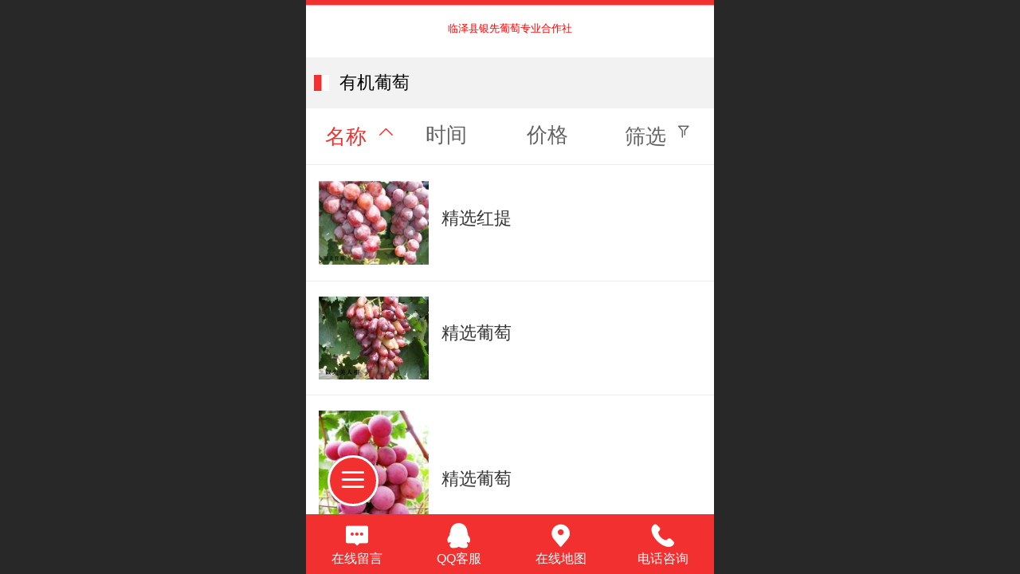

--- FILE ---
content_type: text/html; charset=UTF-8
request_url: http://m.yinxianputao.cn/pr.jsp?groupId=5
body_size: 16847
content:



<!--<html><head></head><body></body></html>-->
<!DOCTYPE html>
<html lang="zh">

<head>
    <title>有机葡萄-临泽县银先葡萄专业合作社</title>
    <meta name="keywords" content=""><meta name="description" content="">
    <meta http-equiv="Content-type" content="text/html; charset=utf-8">
    <meta http-equiv="X-UA-Compatible" content="IE=edge">
    <meta http-equiv="Cache-Control" content="no-transform" />
    <meta name="viewport" content="width=device-width, initial-scale=1.0, maximum-scale=1.0, user-scalable=0" />
    <meta name="apple-mobile-web-app-capable" content="yes">
    <meta name="layoutmode" content="standard">
    <meta name="apple-mobile-web-app-status-bar-style" content="black">
    <meta name="renderer" content="webkit">
    <meta content="always" name="referrer">
    <meta name="wap-font-scale" content="no">
    <meta content="telephone=no" name="format-detection" />
    <META HTTP-EQUIV="Pragma" CONTENT="no-cache">
    <link rel="dns-prefetch" href="//mo.faisys.com">
    <link rel="dns-prefetch" href="//jzfe.faisys.com">
    <link rel="dns-prefetch" href="//fe.508sys.com">
    <script type="text/javascript" src="//fe.508sys.com/browserChecked_1_0/js/browserCheck.min.js?v=202203281611"></script>
    <script type="text/javascript">
        if (!BrowserChecked({
                reverse: true,
                notSupportList: [{
                    name: "ie",
                    version: "9"
                }]
            }).isSupport) {
            window.location.href = "/lvBrowser.jsp?url=" + encodeURIComponent(location.href);
        }

    </script>

    <script>document.domain = 'm.yinxianputao.cn'</script>
    <script>
        var _htmlFontSize = (function () {
            var clientWidth = document.documentElement ? document.documentElement.clientWidth : document.body
                .clientWidth;
            if (clientWidth > 768 && clientWidth < 1280) {
                clientWidth = 768;
            } else if (clientWidth >= 1280) {
                clientWidth = 512;
            }
            var fontSize = clientWidth / 16;
            if (fontSize <= 0) fontSize = 375 / 16;
            document.documentElement.style.fontSize = fontSize + "px";
            return fontSize;
        })();
    </script>

    <link type="text/css" href='//mo.faisys.com/dist/libs/css/base.min.css?v=202601051112'
        rel="stylesheet">

    
        <link type="text/css" href='//mo.faisys.com/dist/libs/css/baseOld.min.css?v=202601051112' rel="stylesheet">
    
    <script defer src="//mo.faisys.com/dist/visitor/client/915.14747400.js"></script><script defer src="//mo.faisys.com/dist/visitor/client/491.9737fae2.js"></script><script defer src="//mo.faisys.com/dist/visitor/client/main.40c41747.js"></script><link href="//mo.faisys.com/dist/visitor/client/main.3b92203d.css" rel="stylesheet">

    

    <link type="text/css" href="//mo.faisys.com/dist/libs/css/fontsIco.min.css" rel="stylesheet">


    <link rel='stylesheet' id='jzSingleModuleSkinFrame' type='text/css' href='//mos.faisys.com/16776292/2052/0/fkSingleModuleSkin.min.css?v=19700101080000'/>
<link rel='stylesheet' type='text/css' href='//jzfe.faisys.com/dist/jz/biz-shared/bizShared.min.css?v=202601071400'/>
<link rel='stylesheet' id='mobiStyleTemplateCss' type='text/css' href='//mo.faisys.com/css/template/1027_1.min.css?v=202307101206'/>
<link rel='stylesheet' type='text/css' href='//mo.faisys.com/css/mobi/priceCalendar.min.css?v=202405081156'/>
<link rel='stylesheet' id='css_faitest' type='text/css' href='//fe.508sys.com/faitest_1_4/css/faitest.min.css?v=202109281937'/>
<style id='specialModuleStyle'>
</style>
<style id='mobiTabStyleCss'>
</style>
<style id='mobiLabelStyleCss'>
</style>
<style id='mobiFoldStyleCss'>
.fk-foldStyle1 .f-formFoldButton.active{color: #f23030;}
.fk-foldStyle1 .f-formFoldButton.active .icon-fold:before{color: #f23030;}
.fk-foldStyle2 .f-formFoldButton.active{background: #f23030;}
.fk-foldStyle3 .f-formFoldButton.active{color: #f23030;}
.fk-foldStyle3 .f-formFoldButton.active .icon-fold:before{color: #f23030;}
</style>
<style id='mobiNoticeStyleCss'>
.icon-noticeNewStyleIconClass-6{background-color: #f23030;}
.icon-noticeNewStyleIconClass-7{background-color: #f23030;}
.icon-noticeNewStyleIconClass-8{border-color: #f23030;}
.icon-noticeNewStyleIconClass-8{color: #f23030;}
.icon-noticeNewStyleIconClass-9{color: #f23030;}
</style>
<style id='oldThemeColorStyle'>
.g_oldThemeColor{color: #f23030;}
.g_oldThemeBdColor{border-color: #f23030;}
.g_oldThemeBgColor{background-color: #f23030;}
.g_oldThemefillColor{fill: #f23030;}
.g_oldThemeHoverBgColor:hover{background-color: #f23030;}
</style>
<style id='fixedAreaBoxStyle'>
.webFooterBox .ui-calendar-calendar .ui-state-active{background-color: #f23030;}
.webFooterBox .ui-calendar-calendar .ui-calendar-startDate{background-color: #f23030;}
.webFooterBox .ui-calendar-prev:after{color: #f23030;}
.webFooterBox .ui-calendar-next:after{color: #f23030;}
.webFooterBox .fk-calendarNav{background-color: #f23030;}
</style>
<style id='footerNavStyle'>
 #p_footer_nav_wrap .s_hump .is_select .u_nav_icon_decorate .u_nav_icon{color: #fff;}
.p_footer_nav .u_nav{width:;}
</style><style id='mobiStyleModule'>
</style>
<style id='mobiCubeStyleModule'>
</style>
<style id='otherStyle'>
</style>
<style type='text/css' id='independentColStyle'>
</style>
<style id='mobiFloatBtnCss'>
.form .floatBtnStyle0 .middle{background-color: #f23030;}
.form .floatBtnStyle1 .middle{background-color: #f23030;}
.form .floatBtnStyle2 .middle{border-color: #f23030;color: #f23030;}
.form .floatBtnStyle5 .middle{border-color: #f23030;color: #f23030;}
.form .floatBtnStyle7 .middle{border-color: #f23030;color: #f23030;}
.form .floatBtnStyle3 .middle{background:-webkit-linear-gradient(bottom,  #f23030 10%,rgba(248,151,151,1));background:-webkit-linear-gradient(bottom,  #f23030 10%,rgba(248,151,151,1));}
.form .floatBtnStyle4 .middle{background:-webkit-linear-gradient(bottom,  #f23030 10%,rgba(248,151,151,1));background:-webkit-linear-gradient(bottom,  #f23030 10%,rgba(248,151,151,1));border-color: #f23030;}
</style>
<style id='mobiBackTopBtnCss'>
.backTop .backTop_icon.icon-backTop0{background-color: #f23030;color:#fff;}
.backTop .backTop_icon.icon-backTop1{background-color:#fff;color: #f23030;}
.backTop .backTop_icon.icon-backTop2{background-color:#fff;color: #f23030;border-color: #f23030;}
</style>
<style id='mobiProductGroupCss'>
.jz_vertical_group_has_product .first_groupitem.selected .first_groupname, .jz_landscape_group_has_product .first_groupitem.selected .first_groupname, .jz_landscape_group_has_photo .first_groupitem.selected .first_groupname, .jz_vertical_group_has_photo .first_groupitem.selected .first_groupname {color: #f23030;}
.jz_landscape_group_has_product .first_groupitem.selected:after, .jz_landscape_group_has_photo .first_groupitem.selected:after{position: absolute;left: 0; bottom: 0px; content: ''; width: 100%; height: .1rem; border-radius: .5rem; background-color: #f23030;}
.jz_vertical_group_has_product .first_panel .mall_cart, .jz_landscape_group_has_product .first_panel .mall_cart{background-color: #f23030;}
</style>
<style id='mobiStyleNav' type='text/css'>
.open .navItem:nth-child(2) {transition-delay: 160ms;} 
.open .navItem:nth-child(4) {transition-delay: 240ms;} 
#navbar_104 .icon-navItemIcon:before{content:'';content:'';} 
#navbar_104 .icon-navItemIcon{background-image:none;} 
.open .navItem:nth-child(6) {transition-delay: 320ms;} 
#navbar_105 .icon-navItemIcon:before{content:'';content:'';} 
#navbar_105 .icon-navItemIcon{background-image:none;} 
.open .navItem:nth-child(8) {transition-delay: 400ms;} 
</style>
<style id='mobiStyleService' type='text/css'>
.open .serviceNavItem:nth-child(2) {transition-delay: 160ms;} 
#svebar_4 .icon-serItemIcon:before{content:'\e6b2';content:'\e6b2';} 
#svebar_4 .icon-serItemIcon{background-image:none;} 
.open .serviceNavItem:nth-child(4) {transition-delay: 240ms;} 
#svebar_5 .icon-serItemIcon:before{content:'\e6ca';content:'\e6ca';} 
#svebar_5 .icon-serItemIcon{background-image:none;} 
.open .serviceNavItem:nth-child(6) {transition-delay: 320ms;} 
#svebar_3 .icon-serItemIcon:before{content:'\e67c';content:'\e67c';} 
#svebar_3 .icon-serItemIcon{background-image:none;} 
.open .serviceNavItem:nth-child(8) {transition-delay: 400ms;} 
#svebar_1 .icon-serItemIcon:before{content:'\e62c';content:'\e62c';} 
#svebar_1 .icon-serItemIcon{background-image:none;} 
.open .serviceNavItem:nth-child(10) {transition-delay: 480ms;} 
#svebar_2 .icon-serItemIcon:before{content:'\e6a0';content:'\e6a0';} 
#svebar_2 .icon-serItemIcon{background-image:none;} 
</style>
<link rel='stylesheet' type='text/css' href='//fe.508sys.com/faitest_1_4/css/faitest.min.css?v=202109281937'/>
</head>

<body faiscoMobi="true" class="new_ui_body_wrap">
    <div id="preview" data-server-rendered="true" class="preview-area preview-area_visit g_locale2052" data-v-32ab3db8><!----> <!----> <div id="g_body" class="jz_themeV2 mobiCol6" data-v-32ab3db8><!----> <div class="webLeft" data-v-32ab3db8></div> <div id="g_web" class="g_web jz_theme_1027 jz_themePresetIndex_1 jz_newTheme jz_otherTheme" data-v-32ab3db8><div id="webLoading" class="loading" style="display: none" data-v-32ab3db8><div id="splashscreen" class="splashscreen ui-loader" data-v-32ab3db8><span class="ui-icon ui-icon-loading spin" data-v-32ab3db8></span></div></div> <div id="webTopBox" class="webTopBox" data-v-32ab3db8><div id="webTop" class="webTop" data-v-32ab3db8><div id="J_navExpandAnimate" class="jz_navExpendAnimate" data-v-32ab3db8></div> <div id="navbar" class="navbar navBaseIcon"><div id="navbarList" class="navbarList"></div> <div class="navTouchLeft"></div> <div class="navTouchRight"></div> <div class="navLeft icon-navLeft"></div> <div class="navRight icon-navRight"></div> <div class="jz_subMenuSeoGhost"></div> <!----></div> <!----></div></div> <div id="webHeaderBox" class="webHeaderBox" data-v-32ab3db8><!----> <div id="navButton" class="navButton" style="display:;" data-v-32ab3db8><div class="navButtonPanel" data-v-32ab3db8></div> <div class="menuNav" data-v-32ab3db8><div class="menuNavTip icon-menuNavTip" data-v-32ab3db8></div></div></div> <div id="headerWhiteBg" class="headerSiteMaskWhiteBg" data-v-32ab3db8></div> <div id="headerBg" class="headerSiteMaskBg" data-v-32ab3db8></div> <div id="webHeader" class="webHeader webHeaderBg" data-v-22389f19 data-v-32ab3db8><!----> <div id="mallThemeTopBarBg" class="mallThemeTopBarBg " data-v-22389f19></div> <div id="mallThemeTopBar" class="mallThemeTopBar  " data-v-22389f19><div class="jz_top_wrapper J_top_wrapper" data-v-22389f19><a class="J_to_back f_back faisco-icons-S000108" data-v-22389f19></a> <div class="f_input_box" data-v-22389f19><i class="f_icon_conter faisco-icons-S000182" data-v-22389f19></i> <input placeholder="搜索" data-v-22389f19></div> <a href="/index.jsp" class="f_top_right" data-v-22389f19><i class="f_home faisco-icons-S0000196" data-v-22389f19></i></a></div> <div class="logoTitleSide" data-v-22389f19><div class="logoArea" data-v-22389f19><span id="pageLogoMall" sid="0" pw="160" ph="160" class="pageLogo" data-v-22389f19><a alt hidefocus="true" href="/" data-v-22389f19><div id="pageLogoImgMall" class="J_logoImg logoImg" style="background-size:contain;background-position:center;background-repeat:no-repeat;background-image:url(//2.ss.508sys.com/image/no-pic.jpg);" data-v-22389f19></div></a></span></div> <div class="titleArea" data-v-22389f19><h1 style="font-weight:normal;font-size:inherit;display:inline-block;width:100%;overflow:hidden;text-overflow:ellipsis;" data-v-22389f19><a hidefocus="true" href="/" style="[object Object]" data-v-22389f19><span id="pageTitleMall" class="pageTitle" data-v-22389f19>临泽县银先葡萄专业合作社</span></a></h1></div></div> <div class="toolMenuSide" data-v-22389f19><div class="userEnterAera" data-v-22389f19><a href="profile.jsp" hidefocus="true" class="userEnterLink" data-v-22389f19><span class="userEnterIcon icon-userEnterIcon" data-v-22389f19></span> <span class="userEnterText" data-v-22389f19>
                            个人中心
                        </span></a></div> <div class="seacherAera" data-v-22389f19><span class="seacherBtnIcon icon-seacherBtnIcon" data-v-22389f19></span> <span class="seacherAeraText" data-v-22389f19>
                        搜索
                    </span></div></div></div> <div id="header" class="header-forLogo header" style="padding:0px;" data-v-22389f19><span id="pageLogo" sid="0" pw="160" ph="160" class="pageLogo" style="display:none;" data-v-22389f19><a href="/" data-v-22389f19><div id="pageLogoImg" class="J_logoImg logoImg" style="background-size:contain;background-position:center;background-repeat:no-repeat;background-image:url(//2.ss.508sys.com/image/no-pic.jpg);" data-v-22389f19></div></a></span> <span id="pageTitle" class="pageTitle" style="color:#ff0000;font-size:13px;" data-v-22389f19><div style="font-weight:normal;font-size:inherit;display:inline-block;width:100%;overflow:hidden;text-overflow:ellipsis;" data-v-22389f19><a href="/" style="color:#ff0000;font-size:13px;" data-v-22389f19>临泽县银先葡萄专业合作社</a></div></span></div></div> <!----> <div id="webMultilingualArea" class="multilingualArea" data-v-32ab3db8><div class="multilingual"><!----> <!----> <!----></div></div></div> <div id="webBannerBox" class="webBannerBox moveAnimation" data-v-32ab3db8><!----> <!----> <!----></div> <div id="webContainerBox" class="webContainerBox" style="overflow:hidden;" data-v-32ab3db8><div id="webModuleContainer" class="webModuleContainer" data-v-32ab3db8><div id="module3" _moduleStyle="5" _autoHeight="1" _height="0" _autoWidth="1" _width="0" _inPopupZone="0" _inTab="0" _inFold="0" _infloatzone="0" _bHeight="0" _headerHiden="" class="form Handle module3 formStyle5" data-v-32ab3db8><div _bannerAutoHeight="1" class="formBannerTitle formBannerTitle3" style="display:;"><div class="titleLeft titleLeft3"></div> <div class="clearFix titleCenter titleCenter3"><div class="titleText titleText3"><div class="titleTextIcon icon-titleText">
                     
                </div> <div class="textContent"><span class="textModuleName">有机葡萄</span> <!----> <div class="textContentSubTitle">
                        副标题
                    </div></div></div> <!----> <!----> <!----></div> <div class="titleRight titleRight3"></div></div> <div class="formMiddle formMiddle3"><div class="middleLeft middleLeft3"></div> <div class="middleCenter middleCenter3"><div _innerType="0" class="formMiddleContent moduleContent formMiddleContent3"><div class="module_content"><div class="matcherForm"><div class="fk_item"><a href="/pr.jsp?mid=0&amp;psId=-1&amp;sortName=name&amp;groupId=5&amp;desc=true"><div class="g_main_color_v3 g_mainColor propName">名称</div> <div class="g_main_color_v3 g_mainColor matchUpDownIcon icon-matchUpIcon"></div></a></div><div class="fk_item"><a href="/pr.jsp?mid=0&amp;psId=-1&amp;sortName=addedTime&amp;groupId=5&amp;desc=false"><div class="propName fk_item_noSelect">时间</div></a></div><div class="fk_item"><a href="/pr.jsp?mid=0&amp;psId=-1&amp;sortName=mallPrice&amp;groupId=5&amp;desc=false"><div class="propName fk_item_noSelect">价格</div></a></div> <div id="screenButton" class="item_right"><div class="J_condition screen fk_item_noSelect">筛选</div> <div class="J_condition icon-ScreenIcon screenIcon fk_item_noSelect"></div></div> <!----></div> <div class="g_separator separatorLine"></div> <div id="mProductList3" class="mProductList prContainer"><div title="" productid="19" class="productPicListForm J_product_item"><a href="/pd.jsp?mid=3&amp;pid=19&amp;groupId=5&amp;desc=false"><div class="tableBox"><div class="J_prImgContainer tableCell tableCell-30"><div style="position:relative;"><!----> <!----> <img alt="精选红提" src="//mo.faisys.com/image/loading/transparent.png" src-original="//16776292.s21i.faiusr.com/2/ABUIABACGAAg0PuE2AUouISFlwIwrAI45gE.jpg" class="J_img_lazyload style3Img"> <!----></div></div> <div class="tableCell tableCell-70"><div class="nameWrap"><div class="g_link paramName"><!----> <span>精选红提</span> <!----></div></div> <div class="propPanel"> <!----></div></div></div></a></div> <div class="g_separator separatorLine"></div><div title="" productid="21" class="productPicListForm J_product_item"><a href="/pd.jsp?mid=3&amp;pid=21&amp;groupId=5&amp;desc=false"><div class="tableBox"><div class="J_prImgContainer tableCell tableCell-30"><div style="position:relative;"><!----> <!----> <img alt="精选葡萄" src="//mo.faisys.com/image/loading/transparent.png" src-original="//16776292.s21i.faiusr.com/2/ABUIABACGAAgl9qE2AUoqK2D5QYwwAc40AU!450x450.jpg" class="J_img_lazyload style3Img"> <!----></div></div> <div class="tableCell tableCell-70"><div class="nameWrap"><div class="g_link paramName"><!----> <span>精选葡萄</span> <!----></div></div> <div class="propPanel"> <!----></div></div></div></a></div> <div class="g_separator separatorLine"></div><div title="" productid="22" class="productPicListForm J_product_item"><a href="/pd.jsp?mid=3&amp;pid=22&amp;groupId=5&amp;desc=false"><div class="tableBox"><div class="J_prImgContainer tableCell tableCell-30"><div style="position:relative;"><!----> <!----> <img alt="精选葡萄" src="//mo.faisys.com/image/loading/transparent.png" src-original="//16776292.s21i.faiusr.com/2/ABUIABACGAAg8dmE2AUoxPyz5wMwwAc4gAo!450x450.jpg" class="J_img_lazyload style3Img"> <!----></div></div> <div class="tableCell tableCell-70"><div class="nameWrap"><div class="g_link paramName"><!----> <span>精选葡萄</span> <!----></div></div> <div class="propPanel"> <!----></div></div></div></a></div> <div class="g_separator separatorLine"></div><div title="" productid="23" class="productPicListForm J_product_item"><a href="/pd.jsp?mid=3&amp;pid=23&amp;groupId=5&amp;desc=false"><div class="tableBox"><div class="J_prImgContainer tableCell tableCell-30"><div style="position:relative;"><!----> <!----> <img alt="精选葡萄1" src="//mo.faisys.com/image/loading/transparent.png" src-original="//16776292.s21i.faiusr.com/2/ABUIABACGAAg9tmE2AUo6Nyu_wYwwAc4-wc!450x450.jpg" class="J_img_lazyload style3Img"> <!----></div></div> <div class="tableCell tableCell-70"><div class="nameWrap"><div class="g_link paramName"><!----> <span>精选葡萄1</span> <!----></div></div> <div class="propPanel"> <!----></div></div></div></a></div> <div class="g_separator separatorLine"></div><div title="" productid="24" class="productPicListForm J_product_item"><a href="/pd.jsp?mid=3&amp;pid=24&amp;groupId=5&amp;desc=false"><div class="tableBox"><div class="J_prImgContainer tableCell tableCell-30"><div style="position:relative;"><!----> <!----> <img alt="精选葡萄2" src="//mo.faisys.com/image/loading/transparent.png" src-original="//16776292.s21i.faiusr.com/2/ABUIABACGAAg9tmE2AUowP68ngYwwAc4mgs!450x450.jpg" class="J_img_lazyload style3Img"> <!----></div></div> <div class="tableCell tableCell-70"><div class="nameWrap"><div class="g_link paramName"><!----> <span>精选葡萄2</span> <!----></div></div> <div class="propPanel"> <!----></div></div></div></a></div> <div class="g_separator separatorLine"></div><div title="" productid="20" class="productPicListForm J_product_item"><a href="/pd.jsp?mid=3&amp;pid=20&amp;groupId=5&amp;desc=false"><div class="tableBox"><div class="J_prImgContainer tableCell tableCell-30"><div style="position:relative;"><!----> <!----> <img alt="精选秋黑" src="//mo.faisys.com/image/loading/transparent.png" src-original="//16776292.s21i.faiusr.com/2/ABUIABACGAAgl9qE2AUooNLkuQEwwAc4gAo!450x450.jpg" class="J_img_lazyload style3Img"> <!----></div></div> <div class="tableCell tableCell-70"><div class="nameWrap"><div class="g_link paramName"><!----> <span>精选秋黑</span> <!----></div></div> <div class="propPanel"> <!----></div></div></div></a></div> <div class="g_separator separatorLine"></div><div title="" productid="9" class="productPicListForm J_product_item"><a href="/pd.jsp?mid=3&amp;pid=9&amp;groupId=5&amp;desc=false"><div class="tableBox"><div class="J_prImgContainer tableCell tableCell-30"><div style="position:relative;"><!----> <!----> <img alt="银先有机红提" src="//mo.faisys.com/image/loading/transparent.png" src-original="//16776292.s21i.faiusr.com/2/ABUIABACGAAgwJjr2wUosMKvajCiAjjcAQ.jpg" class="J_img_lazyload style3Img"> <!----></div></div> <div class="tableCell tableCell-70"><div class="nameWrap"><div class="g_link paramName"><!----> <span>银先有机红提</span> <!----></div></div> <div class="propPanel"> <!----></div></div></div></a></div> <div class="g_separator separatorLine"></div><div title="" productid="29" class="productPicListForm J_product_item"><a href="/pd.jsp?mid=3&amp;pid=29&amp;groupId=5&amp;desc=false"><div class="tableBox"><div class="J_prImgContainer tableCell tableCell-30"><div style="position:relative;"><!----> <!----> <img alt="银先有机葡萄" src="//mo.faisys.com/image/loading/transparent.png" src-original="//16776292.s21i.faiusr.com/2/ABUIABACGAAgjKnr2wUowP3zwwcwwAc4zgU!450x450.jpg" class="J_img_lazyload style3Img"> <!----></div></div> <div class="tableCell tableCell-70"><div class="nameWrap"><div class="g_link paramName"><!----> <span>银先有机葡萄</span> <!----></div></div> <div class="propPanel"> <!----></div></div></div></a></div> <div class="g_separator separatorLine"></div></div> <div id="productScreenFilterPanel" class="productScreenFilterPanel" style="display:none;"><div id="basePanel" class="productScreenFilterContentPanel"><div id="baseScreenFilterContenter" class="productScreenFilterContenter"><div id="backContent" class="productScreenFilterTitle" style="display:none;"><div class="icon-screenFilterRt screenFilterIcon"></div> <div class="productScreenFilterTi">筛选</div></div></div></div></div> <div id="pagenation3" class="pagenation"><div class="pagePrev icon-pagePrev J_noOpenDesigner icon-cnListP pageDisable"><!----></div> <div id="pagenationSelectDiv3" class="pagenationSelectDiv"><select class="pageSelect J_noOpenDesigner"><option value="1" selected="selected" class="pageOptions currentPageV3 J_noOpenDesigner"> 1  /  1 </option></select> <!----> <!----></div> <div class="pageNext icon-pageNext J_noOpenDesigner icon-cnListN pageDisable"><!----></div></div></div></div></div> <div class="middleRight middleRight3"></div></div> <!----></div> <!----> <div id="bookingPanelTriggle" data-v-32ab3db8></div></div></div> <!----> <div id="webFooterBox" class="webFooterBox" data-v-32ab3db8><!----> <div id="webFooter" class="webFooter" data-v-32ab3db8><div id="footer" class="footer mallThemeFooter" data-v-0e602246><div class="bottomdiv" data-v-0e602246><div class="bottom" data-v-0e602246><div class="backtop" data-v-0e602246>top<b data-v-0e602246></b></div></div></div> <div class="footerMenu" data-v-0e602246><div class="footerMenuItem" data-v-0e602246><span class="footerMenuItemText homePage" data-v-0e602246><a href="/cn/" hidefocus="true" class="homePageLink" data-v-0e602246>主页</a></span></div> <div class="footerMenuItem" data-v-0e602246><span class="footerMenuItemText memberCenter" data-v-0e602246><a href="/cn/profile.jsp" hidefocus="true" class="memberCenterLink" data-v-0e602246>个人中心</a></span></div> <div class="footerMenuItem" data-v-0e602246><span class="footerMenuItemText siteVis" data-v-0e602246><a href="http://www.yinxianputao.cn/cn/?_siteUrl" target="_blank" hidefocus="true" class="siteVisLink" data-v-0e602246>电脑版</a></span></div> <!----></div> <div class="technical" data-v-0e602246><div class="technicalSupport footerInfo J_footerInfo" style="display: block" data-v-0e602246><p><font face="Arial">©</font>2018 临泽县银先葡萄专业合作社 版权所有</p></div> <div class="technicalSupport" data-v-0e602246><!----> <!----> <!----> <a href="http://www.yinxianputao.cn/cn/?_siteUrl" target="_blank" hidefocus="true" class="PcVer" data-v-0e602246>电脑版</a> <!----></div> <!----></div></div></div> <div id="fullScreenDivCotainer" class="fullScreenDivCotainer" data-v-32ab3db8></div></div> <div id="webCustomerServiceBox" class="webCustomerServiceBox"><div id="fixedWrap"><div id="customerServiceDiv" class="customerServiceDiv"><div id="customServiceLine_4" class="customServiceLine"></div> <div id="customerServiceType_4" class="service serviceClass_4"><div id="serviceNavItem_4" class="serviceNavItem navItem navItem_4icon-navItem" style="position: relative"><!----> <a id="numberHref_4" href="/mb.jsp"><div class="serBaseIcon"><div id="svebar_4" class="icon"><span class="serItemIcon icon-serItemIcon"></span> <div id="describeName_4" class="describe">在线留言</div></div></div></a></div></div><div id="customServiceLine_5" class="customServiceLine"></div> <div id="customerServiceType_5" class="service serviceClass_5"><div id="serviceNavItem_5" class="serviceNavItem navItem navItem_5icon-navItem" style="position: relative"><!----> <a id="numberHref_5" href="javascript: Mobi.openQQ(598790896)"><div class="serBaseIcon"><div id="svebar_5" class="icon"><span class="serItemIcon icon-serItemIcon"></span> <div id="describeName_5" class="describe">QQ客服</div></div></div></a></div></div><div id="customServiceLine_3" class="customServiceLine"></div> <div id="customerServiceType_3" class="service serviceClass_3"><div id="serviceNavItem_3" class="serviceNavItem navItem navItem_3icon-navItem" style="position: relative"><!----> <a id="numberHref_3" href="javascript: Mobi.showMapService('{&quot;c&quot;:&quot;甘肃省张掖市&quot;,&quot;a&quot;:&quot;甘肃省张掖市临泽县银先葡萄专业合作社&quot;}');"><div class="serBaseIcon"><div id="svebar_3" class="icon"><span class="serItemIcon icon-serItemIcon"></span> <div id="describeName_3" class="describe">在线地图</div></div></div></a></div></div><div id="customServiceLine_1" class="customServiceLine"></div> <div id="customerServiceType_1" class="service serviceClass_1"><div id="serviceNavItem_1" class="serviceNavItem navItem navItem_1icon-navItem" style="position: relative"><!----> <a id="numberHref_1" href="tel:13993608886"><div class="serBaseIcon"><div id="svebar_1" class="icon"><span class="serItemIcon icon-serItemIcon"></span> <div id="describeName_1" class="describe">电话咨询</div></div></div></a></div></div></div></div></div> <div class="u_area_box_wrap J_area_box_wrap" data-v-32ab3db8><div id="fixedAreaBox" tplid="1027_1" class="fixedAreaBox fixedAreaBox1027_1" data-v-32ab3db8></div></div> <div id="mobiReviewPage" data-v-32ab3db8></div> <!----> <div id="fixedRightSideBtns" data-v-32ab3db8><!----> <!----></div> <!----> <div class="webBackgroundBox" data-v-32ab3db8><div id="webBodyBackground" class="webBackground webBackgroundFix"></div> <div id="navExistOffPanel" class="navExistOffPanel"></div></div></div> <div class="webRight" data-v-32ab3db8></div> <div id="hiddenModuleForms" class="hiddenModuleForms" style="display: none" data-v-32ab3db8></div></div> <!----></div><script type="text/javascript">window.__INITIAL_STATE__ = {"currentPageModuleIds":[3],"currentPageModuleIdMap":{"3":{"id":3,"flag":0,"type":3,"style":5,"content":{"mf":{"sm":0,"fu":1,"sn":"name","st":0,"so":["name","addedTime","mallPrice"]},"sf":{"sOpen":1,"sOption":[{"lid":1,"info":{"po":[],"ei":[]}}],"oo":0},"cs":{"op":true},"type":"3","count":10,"disParam":{"pst":1,"pp":[],"sp":true},"picSetting":{"picSizeSet":0,"picCompress":0,"picSize":{"picHeight":0,"picWidth":0}},"fs":{"spn":true,"nw":true,"ta":1},"prIsEdit":0,"prIsEdit2":0,"bookingBN":"预约","pf":{"s":1,"cft":0,"pft":"预约"},"cts":1,"spi":1},"prop0":0,"name":"产品展示","headerTitle":true,"renderOptions":{"isSpider":false,"appointProductSize":0,"couponId":0,"salePdIdList":[],"searchList":[{"aid":16776292,"id":19,"code":"","name":"精选红提","pic":"[{\"id\":\"ABUIABACGAAg0PuE2AUouISFlwIwrAI45gE\"},{\"id\":\"ABUIABACGAAg3eeE2AUovYXKlAUwrAI4vgE\"},{\"id\":\"ABUIABACGAAgl9qE2AUooNLkuQEwwAc4gAo\"},{\"id\":\"ABUIABACGAAg4oSG2AUoy6r_9QMwUDhQ\"}]","flag":2097152,"wid":0,"mallPrice":36,"mallMarketPrice":0,"mallAmount":0,"createTime":1526470721000,"groupId":0,"updateTime":1645111371000,"seoKeyword":"","seoDesc":"","option0":0,"option1":0,"option2":0,"option3":0,"option4":0,"addedTime":1526470721000,"sid":443,"labelFlag":0,"browserTitle":"","top":0,"option5":0,"option6":0,"option7":0,"labelFlag1":0,"lid":1,"presentIntegral":0,"offsetMoney":0,"weight":0,"sales":0,"groupIdList":[5],"option8":0,"option9":0,"option10":0,"option11":0,"cusTplId":0,"memberCollection":0,"productType":0,"merchantId":0,"pdRecommendSetting":"","orderSettleFormId":0,"limitType":0,"cusTaxTplId":0,"jzInventory":0,"hotelAddressId":0,"picId":"ABUIABACGAAg0PuE2AUouISFlwIwrAI45gE","picPathList":[{"id":"ABUIABACGAAg0PuE2AUouISFlwIwrAI45gE","path":"\u002F\u002F16776292.s21i.faiusr.com\u002F2\u002FABUIABACGAAg0PuE2AUouISFlwIwrAI45gE.jpg"},{"id":"ABUIABACGAAg3eeE2AUovYXKlAUwrAI4vgE","path":"\u002F\u002F16776292.s21i.faiusr.com\u002F2\u002FABUIABACGAAg3eeE2AUovYXKlAUwrAI4vgE.jpg"},{"id":"ABUIABACGAAgl9qE2AUooNLkuQEwwAc4gAo","path":"\u002F\u002F16776292.s21i.faiusr.com\u002F2\u002FABUIABACGAAgl9qE2AUooNLkuQEwwAc4gAo.jpg"},{"id":"ABUIABACGAAg4oSG2AUoy6r_9QMwUDhQ","path":"\u002F\u002F16776292.s21i.faiusr.com\u002F2\u002FABUIABACGAAg4oSG2AUoy6r_9QMwUDhQ.jpg"}],"labelIdList":[],"opExt":[],"ecsOpList":[{"n":"颜色","e":1,"items":[{"v":"白色","u":0},{"v":"黑色","u":0},{"v":"蓝色","u":0},{"v":"黄色","u":0},{"v":"红色","u":0},{"v":"橙色","u":0},{"v":"紫色","u":0},{"v":"绿色","u":0},{"v":"灰色","u":0},{"v":"褐色","u":0},{"v":"透明","u":0},{"v":"花色","u":0}],"t":0},{"n":"尺码","e":1,"items":[{"v":"XXS","u":0},{"v":"XS","u":0},{"v":"S","u":0},{"v":"M","u":0},{"v":"L","u":0},{"v":"XL","u":0},{"v":"XXL","u":0},{"v":"XXXL","u":0}],"t":0}],"maxAmount":0,"minAmount":1,"saleIdList":[],"rpv2":{"ps":true,"pids":[],"mc":[],"t":0},"rpRes":{"ps":true,"ids":[],"gids":[],"selectLibId":-1,"t":0},"fileDownloadList":[],"adma":{"open":false,"downloadType":0,"memberLevelId":0,"onlyLevel":false,"groupIdList":[],"groupIdBit":0},"other":{"opExt":[],"minAmount":1,"maxAmount":0,"saleIdList":[],"ecsOpList":[{"n":"颜色","e":1,"items":[{"v":"白色","u":0},{"v":"黑色","u":0},{"v":"蓝色","u":0},{"v":"黄色","u":0},{"v":"红色","u":0},{"v":"橙色","u":0},{"v":"紫色","u":0},{"v":"绿色","u":0},{"v":"灰色","u":0},{"v":"褐色","u":0},{"v":"透明","u":0},{"v":"花色","u":0}],"t":0},{"n":"尺码","e":1,"items":[{"v":"XXS","u":0},{"v":"XS","u":0},{"v":"S","u":0},{"v":"M","u":0},{"v":"L","u":0},{"v":"XL","u":0},{"v":"XXL","u":0},{"v":"XXXL","u":0}],"t":0}],"cuav2":{"cut":"","p":"","d":"","md":"","mp":"","ocu":false,"icu":true},"couponTicketSetting":{"vs":{"tt":0,"vt":0},"og":{},"sr":""}},"openMinAmountBuy":false,"jzMinAmount":1,"openMaxAmountBuy":false,"jzMaxAmount":1,"maxAmountBuyType":0,"otherSalesChannel":{"open":false,"pcLinks":[{"btnText":"Buy On Amazon","url":"","type":1,"typeName":"亚马逊","bgColor":"rgb(247,191,82)","textColor":"rgb(64,64,64)"},{"btnText":"Buy On AliExpress","url":"","type":2,"typeName":"速卖通","bgColor":"rgb(218,61,67)","textColor":"rgb(255,255,255)"},{"btnText":"Buy On eBay","url":"","type":3,"typeName":"eBay","bgColor":"rgb(93,183,229)","textColor":"rgb(255,255,255)"}]},"wxShareIcon":{"tt":0,"dt":0,"it":0,"id":"","tit":"","cont":""},"optionsAmountList":{},"isTimedAdded":false,"openRemovalTime":false,"picPath":"\u002F\u002F16776292.s21i.faiusr.com\u002F2\u002FABUIABACGAAg0PuE2AUouISFlwIwrAI45gE.jpg","newPath":"\u002F\u002F16776292.s21i.faiusr.com\u002F2\u002FABUIABACGAAg0PuE2AUouISFlwIwrAI45gE.jpg","salePromotionOpen":false,"labelText":"","saleFlagName":"","showSoldOut":false,"showPropList":[],"showMallCart":false,"productFormId":0,"shopBtnTypeText":"","MemberPrivileges":false,"isShowPrice":false,"mobiHtmlUrl":"\u002Fpd.jsp?mid=3&pid=19&groupId=5&desc=false","reqArgCookieStr":" onclick='Fai.top.JZ.setUrlArgToCookie(this, {}); return false;' ","pdReqArgs":{},"picWidth":300,"picHeight":230,"vipName":"","hasMarketPrice":false,"isSaleTypeDis":false,"showPropListOtherArgs":{}},{"aid":16776292,"id":21,"code":"","name":"精选葡萄","pic":"[{\"id\":\"ABUIABACGAAgl9qE2AUoqK2D5QYwwAc40AU\"}]","flag":2097152,"wid":0,"mallPrice":30,"mallMarketPrice":0,"mallAmount":0,"createTime":1526470721000,"groupId":0,"updateTime":1645111371000,"option0":0,"option1":0,"option2":0,"option3":0,"option4":0,"addedTime":1526470721000,"sid":443,"labelFlag":0,"top":0,"option5":0,"option6":0,"option7":0,"labelFlag1":0,"lid":1,"presentIntegral":0,"offsetMoney":0,"weight":0,"sales":0,"groupIdList":[5],"option8":0,"option9":0,"option10":0,"option11":0,"cusTplId":0,"memberCollection":0,"productType":0,"merchantId":0,"pdRecommendSetting":"","orderSettleFormId":0,"limitType":0,"cusTaxTplId":0,"jzInventory":0,"hotelAddressId":0,"picId":"ABUIABACGAAgl9qE2AUoqK2D5QYwwAc40AU","picPathList":[{"id":"ABUIABACGAAgl9qE2AUoqK2D5QYwwAc40AU","path":"\u002F\u002F16776292.s21i.faiusr.com\u002F2\u002FABUIABACGAAgl9qE2AUoqK2D5QYwwAc40AU.jpg"}],"labelIdList":[],"opExt":[],"ecsOpList":[{"n":"颜色","e":1,"items":[{"v":"白色","u":0},{"v":"黑色","u":0},{"v":"蓝色","u":0},{"v":"黄色","u":0},{"v":"红色","u":0},{"v":"橙色","u":0},{"v":"紫色","u":0},{"v":"绿色","u":0},{"v":"灰色","u":0},{"v":"褐色","u":0},{"v":"透明","u":0},{"v":"花色","u":0}],"t":0},{"n":"尺码","e":1,"items":[{"v":"XXS","u":0},{"v":"XS","u":0},{"v":"S","u":0},{"v":"M","u":0},{"v":"L","u":0},{"v":"XL","u":0},{"v":"XXL","u":0},{"v":"XXXL","u":0}],"t":0}],"maxAmount":0,"minAmount":1,"saleIdList":[],"rpv2":{"ps":true,"pids":[],"mc":[],"t":0},"rpRes":{"ps":true,"ids":[],"gids":[],"selectLibId":-1,"t":0},"fileDownloadList":[],"adma":{"open":false,"downloadType":0,"memberLevelId":0,"onlyLevel":false,"groupIdList":[],"groupIdBit":0},"other":{"opExt":[],"minAmount":1,"maxAmount":0,"saleIdList":[],"ecsOpList":[{"n":"颜色","e":1,"items":[{"v":"白色","u":0},{"v":"黑色","u":0},{"v":"蓝色","u":0},{"v":"黄色","u":0},{"v":"红色","u":0},{"v":"橙色","u":0},{"v":"紫色","u":0},{"v":"绿色","u":0},{"v":"灰色","u":0},{"v":"褐色","u":0},{"v":"透明","u":0},{"v":"花色","u":0}],"t":0},{"n":"尺码","e":1,"items":[{"v":"XXS","u":0},{"v":"XS","u":0},{"v":"S","u":0},{"v":"M","u":0},{"v":"L","u":0},{"v":"XL","u":0},{"v":"XXL","u":0},{"v":"XXXL","u":0}],"t":0}],"cuav2":{"cut":"","p":"","d":"","md":"","mp":"","ocu":false,"icu":true},"couponTicketSetting":{"vs":{"tt":0,"vt":0},"og":{},"sr":""}},"openMinAmountBuy":false,"jzMinAmount":1,"openMaxAmountBuy":false,"jzMaxAmount":1,"maxAmountBuyType":0,"otherSalesChannel":{"open":false,"pcLinks":[{"btnText":"Buy On Amazon","url":"","type":1,"typeName":"亚马逊","bgColor":"rgb(247,191,82)","textColor":"rgb(64,64,64)"},{"btnText":"Buy On AliExpress","url":"","type":2,"typeName":"速卖通","bgColor":"rgb(218,61,67)","textColor":"rgb(255,255,255)"},{"btnText":"Buy On eBay","url":"","type":3,"typeName":"eBay","bgColor":"rgb(93,183,229)","textColor":"rgb(255,255,255)"}]},"wxShareIcon":{"tt":0,"dt":0,"it":0,"id":"","tit":"","cont":""},"optionsAmountList":{},"isTimedAdded":false,"openRemovalTime":false,"picPath":"\u002F\u002F16776292.s21i.faiusr.com\u002F2\u002FABUIABACGAAgl9qE2AUoqK2D5QYwwAc40AU.jpg","newPath":"\u002F\u002F16776292.s21i.faiusr.com\u002F2\u002FABUIABACGAAgl9qE2AUoqK2D5QYwwAc40AU!450x450.jpg","salePromotionOpen":false,"labelText":"","saleFlagName":"","showSoldOut":false,"showPropList":[],"showMallCart":false,"productFormId":0,"shopBtnTypeText":"","MemberPrivileges":false,"isShowPrice":false,"mobiHtmlUrl":"\u002Fpd.jsp?mid=3&pid=21&groupId=5&desc=false","reqArgCookieStr":" onclick='Fai.top.JZ.setUrlArgToCookie(this, {}); return false;' ","pdReqArgs":{},"picWidth":960,"picHeight":720,"vipName":"","hasMarketPrice":false,"isSaleTypeDis":false,"showPropListOtherArgs":{}},{"aid":16776292,"id":22,"code":"","name":"精选葡萄","pic":"[{\"id\":\"ABUIABACGAAg8dmE2AUoxPyz5wMwwAc4gAo\"},{\"id\":\"ABUIABACGAAg8tmE2AUoyP_rkwUwwAc4mgs\"}]","flag":2097152,"wid":0,"mallPrice":30,"mallMarketPrice":0,"mallAmount":0,"createTime":1526470721000,"groupId":0,"updateTime":1645111371000,"seoKeyword":"","seoDesc":"","option0":0,"option1":0,"option2":0,"option3":0,"option4":0,"addedTime":1526470721000,"sid":443,"labelFlag":0,"browserTitle":"","top":0,"option5":0,"option6":0,"option7":0,"labelFlag1":0,"lid":1,"presentIntegral":0,"offsetMoney":0,"weight":0,"sales":0,"groupIdList":[5],"option8":0,"option9":0,"option10":0,"option11":0,"cusTplId":0,"memberCollection":0,"productType":0,"merchantId":0,"pdRecommendSetting":"","orderSettleFormId":0,"limitType":0,"cusTaxTplId":0,"jzInventory":0,"hotelAddressId":0,"picId":"ABUIABACGAAg8dmE2AUoxPyz5wMwwAc4gAo","picPathList":[{"id":"ABUIABACGAAg8dmE2AUoxPyz5wMwwAc4gAo","path":"\u002F\u002F16776292.s21i.faiusr.com\u002F2\u002FABUIABACGAAg8dmE2AUoxPyz5wMwwAc4gAo.jpg"},{"id":"ABUIABACGAAg8tmE2AUoyP_rkwUwwAc4mgs","path":"\u002F\u002F16776292.s21i.faiusr.com\u002F2\u002FABUIABACGAAg8tmE2AUoyP_rkwUwwAc4mgs.jpg"}],"labelIdList":[],"opExt":[],"ecsOpList":[{"n":"颜色","e":1,"items":[{"v":"白色","u":0},{"v":"黑色","u":0},{"v":"蓝色","u":0},{"v":"黄色","u":0},{"v":"红色","u":0},{"v":"橙色","u":0},{"v":"紫色","u":0},{"v":"绿色","u":0},{"v":"灰色","u":0},{"v":"褐色","u":0},{"v":"透明","u":0},{"v":"花色","u":0}],"t":0},{"n":"尺码","e":1,"items":[{"v":"XXS","u":0},{"v":"XS","u":0},{"v":"S","u":0},{"v":"M","u":0},{"v":"L","u":0},{"v":"XL","u":0},{"v":"XXL","u":0},{"v":"XXXL","u":0}],"t":0}],"maxAmount":0,"minAmount":1,"saleIdList":[],"rpv2":{"ps":true,"pids":[],"mc":[],"t":0},"rpRes":{"ps":true,"ids":[],"gids":[],"selectLibId":-1,"t":0},"fileDownloadList":[],"adma":{"open":false,"downloadType":0,"memberLevelId":0,"onlyLevel":false,"groupIdList":[],"groupIdBit":0},"other":{"opExt":[],"minAmount":1,"maxAmount":0,"saleIdList":[],"ecsOpList":[{"n":"颜色","e":1,"items":[{"v":"白色","u":0},{"v":"黑色","u":0},{"v":"蓝色","u":0},{"v":"黄色","u":0},{"v":"红色","u":0},{"v":"橙色","u":0},{"v":"紫色","u":0},{"v":"绿色","u":0},{"v":"灰色","u":0},{"v":"褐色","u":0},{"v":"透明","u":0},{"v":"花色","u":0}],"t":0},{"n":"尺码","e":1,"items":[{"v":"XXS","u":0},{"v":"XS","u":0},{"v":"S","u":0},{"v":"M","u":0},{"v":"L","u":0},{"v":"XL","u":0},{"v":"XXL","u":0},{"v":"XXXL","u":0}],"t":0}],"cuav2":{"cut":"","p":"","d":"","md":"","mp":"","ocu":false,"icu":true},"couponTicketSetting":{"vs":{"tt":0,"vt":0},"og":{},"sr":""}},"openMinAmountBuy":false,"jzMinAmount":1,"openMaxAmountBuy":false,"jzMaxAmount":1,"maxAmountBuyType":0,"otherSalesChannel":{"open":false,"pcLinks":[{"btnText":"Buy On Amazon","url":"","type":1,"typeName":"亚马逊","bgColor":"rgb(247,191,82)","textColor":"rgb(64,64,64)"},{"btnText":"Buy On AliExpress","url":"","type":2,"typeName":"速卖通","bgColor":"rgb(218,61,67)","textColor":"rgb(255,255,255)"},{"btnText":"Buy On eBay","url":"","type":3,"typeName":"eBay","bgColor":"rgb(93,183,229)","textColor":"rgb(255,255,255)"}]},"wxShareIcon":{"tt":0,"dt":0,"it":0,"id":"","tit":"","cont":""},"optionsAmountList":{},"isTimedAdded":false,"openRemovalTime":false,"picPath":"\u002F\u002F16776292.s21i.faiusr.com\u002F2\u002FABUIABACGAAg8dmE2AUoxPyz5wMwwAc4gAo.jpg","newPath":"\u002F\u002F16776292.s21i.faiusr.com\u002F2\u002FABUIABACGAAg8dmE2AUoxPyz5wMwwAc4gAo!450x450.jpg","salePromotionOpen":false,"labelText":"","saleFlagName":"","showSoldOut":false,"showPropList":[],"showMallCart":false,"productFormId":0,"shopBtnTypeText":"","MemberPrivileges":false,"isShowPrice":false,"mobiHtmlUrl":"\u002Fpd.jsp?mid=3&pid=22&groupId=5&desc=false","reqArgCookieStr":" onclick='Fai.top.JZ.setUrlArgToCookie(this, {}); return false;' ","pdReqArgs":{},"picWidth":960,"picHeight":1280,"vipName":"","hasMarketPrice":false,"isSaleTypeDis":false,"showPropListOtherArgs":{}},{"aid":16776292,"id":23,"code":"","name":"精选葡萄1","pic":"[{\"id\":\"ABUIABACGAAg9tmE2AUo6Nyu_wYwwAc4-wc\"}]","flag":2097152,"wid":0,"mallPrice":25,"mallMarketPrice":0,"mallAmount":0,"createTime":1526470721000,"groupId":0,"updateTime":1645111371000,"seoKeyword":"","seoDesc":"","option0":0,"option1":0,"option2":0,"option3":0,"option4":0,"addedTime":1526470721000,"sid":443,"labelFlag":0,"browserTitle":"","top":0,"option5":0,"option6":0,"option7":0,"labelFlag1":0,"lid":1,"presentIntegral":0,"offsetMoney":0,"weight":0,"sales":0,"groupIdList":[5],"option8":0,"option9":0,"option10":0,"option11":0,"cusTplId":0,"memberCollection":0,"productType":0,"merchantId":0,"pdRecommendSetting":"","orderSettleFormId":0,"limitType":0,"cusTaxTplId":0,"jzInventory":0,"hotelAddressId":0,"picId":"ABUIABACGAAg9tmE2AUo6Nyu_wYwwAc4-wc","picPathList":[{"id":"ABUIABACGAAg9tmE2AUo6Nyu_wYwwAc4-wc","path":"\u002F\u002F16776292.s21i.faiusr.com\u002F2\u002FABUIABACGAAg9tmE2AUo6Nyu_wYwwAc4-wc.jpg"}],"labelIdList":[],"opExt":[],"ecsOpList":[{"n":"颜色","e":1,"items":[{"v":"白色","u":0},{"v":"黑色","u":0},{"v":"蓝色","u":0},{"v":"黄色","u":0},{"v":"红色","u":0},{"v":"橙色","u":0},{"v":"紫色","u":0},{"v":"绿色","u":0},{"v":"灰色","u":0},{"v":"褐色","u":0},{"v":"透明","u":0},{"v":"花色","u":0}],"t":0},{"n":"尺码","e":1,"items":[{"v":"XXS","u":0},{"v":"XS","u":0},{"v":"S","u":0},{"v":"M","u":0},{"v":"L","u":0},{"v":"XL","u":0},{"v":"XXL","u":0},{"v":"XXXL","u":0}],"t":0}],"maxAmount":0,"minAmount":1,"saleIdList":[],"rpv2":{"ps":true,"pids":[],"mc":[],"t":0},"rpRes":{"ps":true,"ids":[],"gids":[],"selectLibId":-1,"t":0},"fileDownloadList":[],"adma":{"open":false,"downloadType":0,"memberLevelId":0,"onlyLevel":false,"groupIdList":[],"groupIdBit":0},"other":{"opExt":[],"minAmount":1,"maxAmount":0,"saleIdList":[],"ecsOpList":[{"n":"颜色","e":1,"items":[{"v":"白色","u":0},{"v":"黑色","u":0},{"v":"蓝色","u":0},{"v":"黄色","u":0},{"v":"红色","u":0},{"v":"橙色","u":0},{"v":"紫色","u":0},{"v":"绿色","u":0},{"v":"灰色","u":0},{"v":"褐色","u":0},{"v":"透明","u":0},{"v":"花色","u":0}],"t":0},{"n":"尺码","e":1,"items":[{"v":"XXS","u":0},{"v":"XS","u":0},{"v":"S","u":0},{"v":"M","u":0},{"v":"L","u":0},{"v":"XL","u":0},{"v":"XXL","u":0},{"v":"XXXL","u":0}],"t":0}],"cuav2":{"cut":"","p":"","d":"","md":"","mp":"","ocu":false,"icu":true},"couponTicketSetting":{"vs":{"tt":0,"vt":0},"og":{},"sr":""}},"openMinAmountBuy":false,"jzMinAmount":1,"openMaxAmountBuy":false,"jzMaxAmount":1,"maxAmountBuyType":0,"otherSalesChannel":{"open":false,"pcLinks":[{"btnText":"Buy On Amazon","url":"","type":1,"typeName":"亚马逊","bgColor":"rgb(247,191,82)","textColor":"rgb(64,64,64)"},{"btnText":"Buy On AliExpress","url":"","type":2,"typeName":"速卖通","bgColor":"rgb(218,61,67)","textColor":"rgb(255,255,255)"},{"btnText":"Buy On eBay","url":"","type":3,"typeName":"eBay","bgColor":"rgb(93,183,229)","textColor":"rgb(255,255,255)"}]},"wxShareIcon":{"tt":0,"dt":0,"it":0,"id":"","tit":"","cont":""},"optionsAmountList":{},"isTimedAdded":false,"openRemovalTime":false,"picPath":"\u002F\u002F16776292.s21i.faiusr.com\u002F2\u002FABUIABACGAAg9tmE2AUo6Nyu_wYwwAc4-wc.jpg","newPath":"\u002F\u002F16776292.s21i.faiusr.com\u002F2\u002FABUIABACGAAg9tmE2AUo6Nyu_wYwwAc4-wc!450x450.jpg","salePromotionOpen":false,"labelText":"","saleFlagName":"","showSoldOut":false,"showPropList":[],"showMallCart":false,"productFormId":0,"shopBtnTypeText":"","MemberPrivileges":false,"isShowPrice":false,"mobiHtmlUrl":"\u002Fpd.jsp?mid=3&pid=23&groupId=5&desc=false","reqArgCookieStr":" onclick='Fai.top.JZ.setUrlArgToCookie(this, {}); return false;' ","pdReqArgs":{},"picWidth":960,"picHeight":1023,"vipName":"","hasMarketPrice":false,"isSaleTypeDis":false,"showPropListOtherArgs":{}},{"aid":16776292,"id":24,"code":"","name":"精选葡萄2","pic":"[{\"id\":\"ABUIABACGAAg9tmE2AUowP68ngYwwAc4mgs\"}]","flag":2097152,"wid":0,"mallPrice":26,"mallMarketPrice":0,"mallAmount":0,"createTime":1526470721000,"groupId":0,"updateTime":1645111371000,"seoKeyword":"","seoDesc":"","option0":0,"option1":0,"option2":0,"option3":0,"option4":0,"addedTime":1526470721000,"sid":443,"labelFlag":0,"browserTitle":"","top":0,"option5":0,"option6":0,"option7":0,"labelFlag1":0,"lid":1,"presentIntegral":0,"offsetMoney":0,"weight":0,"sales":0,"groupIdList":[5],"option8":0,"option9":0,"option10":0,"option11":0,"cusTplId":0,"memberCollection":0,"productType":0,"merchantId":0,"pdRecommendSetting":"","orderSettleFormId":0,"limitType":0,"cusTaxTplId":0,"jzInventory":0,"hotelAddressId":0,"picId":"ABUIABACGAAg9tmE2AUowP68ngYwwAc4mgs","picPathList":[{"id":"ABUIABACGAAg9tmE2AUowP68ngYwwAc4mgs","path":"\u002F\u002F16776292.s21i.faiusr.com\u002F2\u002FABUIABACGAAg9tmE2AUowP68ngYwwAc4mgs.jpg"}],"labelIdList":[],"opExt":[],"ecsOpList":[{"n":"颜色","e":1,"items":[{"v":"白色","u":0},{"v":"黑色","u":0},{"v":"蓝色","u":0},{"v":"黄色","u":0},{"v":"红色","u":0},{"v":"橙色","u":0},{"v":"紫色","u":0},{"v":"绿色","u":0},{"v":"灰色","u":0},{"v":"褐色","u":0},{"v":"透明","u":0},{"v":"花色","u":0}],"t":0},{"n":"尺码","e":1,"items":[{"v":"XXS","u":0},{"v":"XS","u":0},{"v":"S","u":0},{"v":"M","u":0},{"v":"L","u":0},{"v":"XL","u":0},{"v":"XXL","u":0},{"v":"XXXL","u":0}],"t":0}],"maxAmount":0,"minAmount":1,"saleIdList":[],"rpv2":{"ps":true,"pids":[],"mc":[],"t":0},"rpRes":{"ps":true,"ids":[],"gids":[],"selectLibId":-1,"t":0},"fileDownloadList":[],"adma":{"open":false,"downloadType":0,"memberLevelId":0,"onlyLevel":false,"groupIdList":[],"groupIdBit":0},"other":{"opExt":[],"minAmount":1,"maxAmount":0,"saleIdList":[],"ecsOpList":[{"n":"颜色","e":1,"items":[{"v":"白色","u":0},{"v":"黑色","u":0},{"v":"蓝色","u":0},{"v":"黄色","u":0},{"v":"红色","u":0},{"v":"橙色","u":0},{"v":"紫色","u":0},{"v":"绿色","u":0},{"v":"灰色","u":0},{"v":"褐色","u":0},{"v":"透明","u":0},{"v":"花色","u":0}],"t":0},{"n":"尺码","e":1,"items":[{"v":"XXS","u":0},{"v":"XS","u":0},{"v":"S","u":0},{"v":"M","u":0},{"v":"L","u":0},{"v":"XL","u":0},{"v":"XXL","u":0},{"v":"XXXL","u":0}],"t":0}],"cuav2":{"cut":"","p":"","d":"","md":"","mp":"","ocu":false,"icu":true},"couponTicketSetting":{"vs":{"tt":0,"vt":0},"og":{},"sr":""}},"openMinAmountBuy":false,"jzMinAmount":1,"openMaxAmountBuy":false,"jzMaxAmount":1,"maxAmountBuyType":0,"otherSalesChannel":{"open":false,"pcLinks":[{"btnText":"Buy On Amazon","url":"","type":1,"typeName":"亚马逊","bgColor":"rgb(247,191,82)","textColor":"rgb(64,64,64)"},{"btnText":"Buy On AliExpress","url":"","type":2,"typeName":"速卖通","bgColor":"rgb(218,61,67)","textColor":"rgb(255,255,255)"},{"btnText":"Buy On eBay","url":"","type":3,"typeName":"eBay","bgColor":"rgb(93,183,229)","textColor":"rgb(255,255,255)"}]},"wxShareIcon":{"tt":0,"dt":0,"it":0,"id":"","tit":"","cont":""},"optionsAmountList":{},"isTimedAdded":false,"openRemovalTime":false,"picPath":"\u002F\u002F16776292.s21i.faiusr.com\u002F2\u002FABUIABACGAAg9tmE2AUowP68ngYwwAc4mgs.jpg","newPath":"\u002F\u002F16776292.s21i.faiusr.com\u002F2\u002FABUIABACGAAg9tmE2AUowP68ngYwwAc4mgs!450x450.jpg","salePromotionOpen":false,"labelText":"","saleFlagName":"","showSoldOut":false,"showPropList":[],"showMallCart":false,"productFormId":0,"shopBtnTypeText":"","MemberPrivileges":false,"isShowPrice":false,"mobiHtmlUrl":"\u002Fpd.jsp?mid=3&pid=24&groupId=5&desc=false","reqArgCookieStr":" onclick='Fai.top.JZ.setUrlArgToCookie(this, {}); return false;' ","pdReqArgs":{},"picWidth":960,"picHeight":1434,"vipName":"","hasMarketPrice":false,"isSaleTypeDis":false,"showPropListOtherArgs":{}},{"aid":16776292,"id":20,"code":"","name":"精选秋黑","pic":"[{\"id\":\"ABUIABACGAAgl9qE2AUooNLkuQEwwAc4gAo\"}]","flag":2097152,"wid":0,"mallPrice":30,"mallMarketPrice":0,"mallAmount":0,"createTime":1526470721000,"groupId":0,"updateTime":1645111371000,"seoKeyword":"","seoDesc":"","option0":0,"option1":0,"option2":0,"option3":0,"option4":0,"addedTime":1526470721000,"sid":443,"labelFlag":0,"browserTitle":"","top":0,"option5":0,"option6":0,"option7":0,"labelFlag1":0,"lid":1,"presentIntegral":0,"offsetMoney":0,"weight":0,"sales":0,"groupIdList":[5],"option8":0,"option9":0,"option10":0,"option11":0,"cusTplId":0,"memberCollection":0,"productType":0,"merchantId":0,"pdRecommendSetting":"","orderSettleFormId":0,"limitType":0,"cusTaxTplId":0,"jzInventory":0,"hotelAddressId":0,"picId":"ABUIABACGAAgl9qE2AUooNLkuQEwwAc4gAo","picPathList":[{"id":"ABUIABACGAAgl9qE2AUooNLkuQEwwAc4gAo","path":"\u002F\u002F16776292.s21i.faiusr.com\u002F2\u002FABUIABACGAAgl9qE2AUooNLkuQEwwAc4gAo.jpg"}],"labelIdList":[],"opExt":[],"ecsOpList":[{"n":"颜色","e":1,"items":[{"v":"白色","u":0},{"v":"黑色","u":0},{"v":"蓝色","u":0},{"v":"黄色","u":0},{"v":"红色","u":0},{"v":"橙色","u":0},{"v":"紫色","u":0},{"v":"绿色","u":0},{"v":"灰色","u":0},{"v":"褐色","u":0},{"v":"透明","u":0},{"v":"花色","u":0}],"t":0},{"n":"尺码","e":1,"items":[{"v":"XXS","u":0},{"v":"XS","u":0},{"v":"S","u":0},{"v":"M","u":0},{"v":"L","u":0},{"v":"XL","u":0},{"v":"XXL","u":0},{"v":"XXXL","u":0}],"t":0}],"maxAmount":0,"minAmount":1,"saleIdList":[],"rpv2":{"ps":true,"pids":[],"mc":[],"t":0},"rpRes":{"ps":true,"ids":[],"gids":[],"selectLibId":-1,"t":0},"fileDownloadList":[],"adma":{"open":false,"downloadType":0,"memberLevelId":0,"onlyLevel":false,"groupIdList":[],"groupIdBit":0},"other":{"opExt":[],"minAmount":1,"maxAmount":0,"saleIdList":[],"ecsOpList":[{"n":"颜色","e":1,"items":[{"v":"白色","u":0},{"v":"黑色","u":0},{"v":"蓝色","u":0},{"v":"黄色","u":0},{"v":"红色","u":0},{"v":"橙色","u":0},{"v":"紫色","u":0},{"v":"绿色","u":0},{"v":"灰色","u":0},{"v":"褐色","u":0},{"v":"透明","u":0},{"v":"花色","u":0}],"t":0},{"n":"尺码","e":1,"items":[{"v":"XXS","u":0},{"v":"XS","u":0},{"v":"S","u":0},{"v":"M","u":0},{"v":"L","u":0},{"v":"XL","u":0},{"v":"XXL","u":0},{"v":"XXXL","u":0}],"t":0}],"cuav2":{"cut":"","p":"","d":"","md":"","mp":"","ocu":false,"icu":true},"couponTicketSetting":{"vs":{"tt":0,"vt":0},"og":{},"sr":""}},"openMinAmountBuy":false,"jzMinAmount":1,"openMaxAmountBuy":false,"jzMaxAmount":1,"maxAmountBuyType":0,"otherSalesChannel":{"open":false,"pcLinks":[{"btnText":"Buy On Amazon","url":"","type":1,"typeName":"亚马逊","bgColor":"rgb(247,191,82)","textColor":"rgb(64,64,64)"},{"btnText":"Buy On AliExpress","url":"","type":2,"typeName":"速卖通","bgColor":"rgb(218,61,67)","textColor":"rgb(255,255,255)"},{"btnText":"Buy On eBay","url":"","type":3,"typeName":"eBay","bgColor":"rgb(93,183,229)","textColor":"rgb(255,255,255)"}]},"wxShareIcon":{"tt":0,"dt":0,"it":0,"id":"","tit":"","cont":""},"optionsAmountList":{},"isTimedAdded":false,"openRemovalTime":false,"picPath":"\u002F\u002F16776292.s21i.faiusr.com\u002F2\u002FABUIABACGAAgl9qE2AUooNLkuQEwwAc4gAo.jpg","newPath":"\u002F\u002F16776292.s21i.faiusr.com\u002F2\u002FABUIABACGAAgl9qE2AUooNLkuQEwwAc4gAo!450x450.jpg","salePromotionOpen":false,"labelText":"","saleFlagName":"","showSoldOut":false,"showPropList":[],"showMallCart":false,"productFormId":0,"shopBtnTypeText":"","MemberPrivileges":false,"isShowPrice":false,"mobiHtmlUrl":"\u002Fpd.jsp?mid=3&pid=20&groupId=5&desc=false","reqArgCookieStr":" onclick='Fai.top.JZ.setUrlArgToCookie(this, {}); return false;' ","pdReqArgs":{},"picWidth":960,"picHeight":1280,"vipName":"","hasMarketPrice":false,"isSaleTypeDis":false,"showPropListOtherArgs":{}},{"aid":16776292,"id":9,"code":"","name":"银先有机红提","pic":"[{\"id\":\"ABUIABACGAAgwJjr2wUosMKvajCiAjjcAQ\"}]","flag":2097152,"wid":0,"mallPrice":39,"mallMarketPrice":0,"mallAmount":0,"createTime":1526470721000,"groupId":0,"updateTime":1645111371000,"seoKeyword":"","seoDesc":"","option0":0,"option1":0,"option2":0,"option3":0,"option4":0,"addedTime":1526470721000,"sid":443,"labelFlag":0,"browserTitle":"","top":0,"option5":0,"option6":0,"option7":0,"labelFlag1":0,"lid":1,"presentIntegral":0,"offsetMoney":0,"weight":0,"sales":0,"groupIdList":[5],"option8":0,"option9":0,"option10":0,"option11":0,"cusTplId":0,"memberCollection":0,"productType":0,"merchantId":0,"pdRecommendSetting":"","orderSettleFormId":0,"limitType":0,"cusTaxTplId":0,"jzInventory":0,"hotelAddressId":0,"picId":"ABUIABACGAAgwJjr2wUosMKvajCiAjjcAQ","picPathList":[{"id":"ABUIABACGAAgwJjr2wUosMKvajCiAjjcAQ","path":"\u002F\u002F16776292.s21i.faiusr.com\u002F2\u002FABUIABACGAAgwJjr2wUosMKvajCiAjjcAQ.jpg"}],"labelIdList":[],"opExt":[],"ecsOpList":[{"n":"颜色","e":1,"items":[{"v":"白色","u":0},{"v":"黑色","u":0},{"v":"蓝色","u":0},{"v":"黄色","u":0},{"v":"红色","u":0},{"v":"橙色","u":0},{"v":"紫色","u":0},{"v":"绿色","u":0},{"v":"灰色","u":0},{"v":"褐色","u":0},{"v":"透明","u":0},{"v":"花色","u":0}],"t":0},{"n":"尺码","e":1,"items":[{"v":"XXS","u":0},{"v":"XS","u":0},{"v":"S","u":0},{"v":"M","u":0},{"v":"L","u":0},{"v":"XL","u":0},{"v":"XXL","u":0},{"v":"XXXL","u":0}],"t":0}],"maxAmount":0,"minAmount":1,"saleIdList":[],"rpv2":{"ps":true,"pids":[],"mc":[],"t":0},"rpRes":{"ps":true,"ids":[],"gids":[],"selectLibId":-1,"t":0},"fileDownloadList":[],"adma":{"open":false,"downloadType":0,"memberLevelId":0,"onlyLevel":false,"groupIdList":[],"groupIdBit":0},"other":{"opExt":[],"minAmount":1,"maxAmount":0,"saleIdList":[],"ecsOpList":[{"n":"颜色","e":1,"items":[{"v":"白色","u":0},{"v":"黑色","u":0},{"v":"蓝色","u":0},{"v":"黄色","u":0},{"v":"红色","u":0},{"v":"橙色","u":0},{"v":"紫色","u":0},{"v":"绿色","u":0},{"v":"灰色","u":0},{"v":"褐色","u":0},{"v":"透明","u":0},{"v":"花色","u":0}],"t":0},{"n":"尺码","e":1,"items":[{"v":"XXS","u":0},{"v":"XS","u":0},{"v":"S","u":0},{"v":"M","u":0},{"v":"L","u":0},{"v":"XL","u":0},{"v":"XXL","u":0},{"v":"XXXL","u":0}],"t":0}],"cuav2":{"cut":"","p":"","d":"","md":"","mp":"","ocu":false,"icu":true},"couponTicketSetting":{"vs":{"tt":0,"vt":0},"og":{},"sr":""}},"openMinAmountBuy":false,"jzMinAmount":1,"openMaxAmountBuy":false,"jzMaxAmount":1,"maxAmountBuyType":0,"otherSalesChannel":{"open":false,"pcLinks":[{"btnText":"Buy On Amazon","url":"","type":1,"typeName":"亚马逊","bgColor":"rgb(247,191,82)","textColor":"rgb(64,64,64)"},{"btnText":"Buy On AliExpress","url":"","type":2,"typeName":"速卖通","bgColor":"rgb(218,61,67)","textColor":"rgb(255,255,255)"},{"btnText":"Buy On eBay","url":"","type":3,"typeName":"eBay","bgColor":"rgb(93,183,229)","textColor":"rgb(255,255,255)"}]},"wxShareIcon":{"tt":0,"dt":0,"it":0,"id":"","tit":"","cont":""},"optionsAmountList":{},"isTimedAdded":false,"openRemovalTime":false,"picPath":"\u002F\u002F16776292.s21i.faiusr.com\u002F2\u002FABUIABACGAAgwJjr2wUosMKvajCiAjjcAQ.jpg","newPath":"\u002F\u002F16776292.s21i.faiusr.com\u002F2\u002FABUIABACGAAgwJjr2wUosMKvajCiAjjcAQ.jpg","salePromotionOpen":false,"labelText":"","saleFlagName":"","showSoldOut":false,"showPropList":[],"showMallCart":false,"productFormId":0,"shopBtnTypeText":"","MemberPrivileges":false,"isShowPrice":false,"mobiHtmlUrl":"\u002Fpd.jsp?mid=3&pid=9&groupId=5&desc=false","reqArgCookieStr":" onclick='Fai.top.JZ.setUrlArgToCookie(this, {}); return false;' ","pdReqArgs":{},"picWidth":290,"picHeight":220,"vipName":"","hasMarketPrice":false,"isSaleTypeDis":false,"showPropListOtherArgs":{}},{"aid":16776292,"id":29,"code":"","name":"银先有机葡萄","pic":"[{\"id\":\"ABUIABACGAAgjKnr2wUowP3zwwcwwAc4zgU\"}]","flag":2113536,"wid":0,"mallPrice":40,"mallMarketPrice":0,"mallAmount":0,"createTime":1534776464000,"groupId":0,"updateTime":1645111371000,"option0":0,"option1":0,"option2":0,"option3":0,"option4":0,"addedTime":1534776323000,"sid":1,"labelFlag":0,"top":0,"option5":0,"option6":0,"option7":0,"labelFlag1":0,"lid":1,"presentIntegral":0,"offsetMoney":0,"weight":0,"sales":0,"groupIdList":[5],"option8":0,"option9":0,"option10":0,"option11":0,"cusTplId":0,"memberCollection":0,"productType":0,"merchantId":0,"pdRecommendSetting":"","orderSettleFormId":0,"limitType":0,"cusTaxTplId":0,"jzInventory":0,"hotelAddressId":0,"picId":"ABUIABACGAAgjKnr2wUowP3zwwcwwAc4zgU","picPathList":[{"id":"ABUIABACGAAgjKnr2wUowP3zwwcwwAc4zgU","path":"\u002F\u002F16776292.s21i.faiusr.com\u002F2\u002FABUIABACGAAgjKnr2wUowP3zwwcwwAc4zgU.jpg"}],"labelIdList":[],"opExt":[],"ecsOpList":[{"n":"颜色","e":1,"items":[{"v":"白色","u":0},{"v":"黑色","u":0},{"v":"蓝色","u":0},{"v":"黄色","u":0},{"v":"红色","u":0},{"v":"橙色","u":0},{"v":"紫色","u":0},{"v":"绿色","u":0},{"v":"灰色","u":0},{"v":"褐色","u":0},{"v":"透明","u":0},{"v":"花色","u":0}],"t":0},{"n":"尺码","e":1,"items":[{"v":"XXS","u":0},{"v":"XS","u":0},{"v":"S","u":0},{"v":"M","u":0},{"v":"L","u":0},{"v":"XL","u":0},{"v":"XXL","u":0},{"v":"XXXL","u":0}],"t":0}],"maxAmount":0,"minAmount":1,"saleIdList":[],"rpv2":{"ps":true,"pids":[],"mc":[],"t":0},"rpRes":{"ps":true,"ids":[],"gids":[],"selectLibId":-1,"t":0},"fileDownloadList":[],"adma":{"open":false,"downloadType":0,"memberLevelId":0,"onlyLevel":false,"groupIdList":[],"groupIdBit":0},"other":{"opExt":[],"minAmount":1,"maxAmount":0,"ecsOpList":[{"n":"颜色","e":1,"items":[{"v":"白色","u":0},{"v":"黑色","u":0},{"v":"蓝色","u":0},{"v":"黄色","u":0},{"v":"红色","u":0},{"v":"橙色","u":0},{"v":"紫色","u":0},{"v":"绿色","u":0},{"v":"灰色","u":0},{"v":"褐色","u":0},{"v":"透明","u":0},{"v":"花色","u":0}],"t":0},{"n":"尺码","e":1,"items":[{"v":"XXS","u":0},{"v":"XS","u":0},{"v":"S","u":0},{"v":"M","u":0},{"v":"L","u":0},{"v":"XL","u":0},{"v":"XXL","u":0},{"v":"XXXL","u":0}],"t":0}],"cuav2":{"cut":"","p":"","d":"","md":"","mp":"","ocu":false,"icu":true},"couponTicketSetting":{"vs":{"tt":0,"vt":0},"og":{},"sr":""}},"openMinAmountBuy":false,"jzMinAmount":1,"openMaxAmountBuy":false,"jzMaxAmount":1,"maxAmountBuyType":0,"otherSalesChannel":{"open":false,"pcLinks":[{"btnText":"Buy On Amazon","url":"","type":1,"typeName":"亚马逊","bgColor":"rgb(247,191,82)","textColor":"rgb(64,64,64)"},{"btnText":"Buy On AliExpress","url":"","type":2,"typeName":"速卖通","bgColor":"rgb(218,61,67)","textColor":"rgb(255,255,255)"},{"btnText":"Buy On eBay","url":"","type":3,"typeName":"eBay","bgColor":"rgb(93,183,229)","textColor":"rgb(255,255,255)"}]},"wxShareIcon":{"tt":0,"dt":0,"it":0,"id":"","tit":"","cont":""},"optionsAmountList":{},"isTimedAdded":false,"openRemovalTime":false,"picPath":"\u002F\u002F16776292.s21i.faiusr.com\u002F2\u002FABUIABACGAAgjKnr2wUowP3zwwcwwAc4zgU.jpg","newPath":"\u002F\u002F16776292.s21i.faiusr.com\u002F2\u002FABUIABACGAAgjKnr2wUowP3zwwcwwAc4zgU!450x450.jpg","salePromotionOpen":false,"labelText":"","saleFlagName":"","showSoldOut":false,"showPropList":[],"showMallCart":false,"productFormId":0,"shopBtnTypeText":"","MemberPrivileges":false,"isShowPrice":false,"mobiHtmlUrl":"\u002Fpd.jsp?mid=3&pid=29&groupId=5&desc=false","reqArgCookieStr":" onclick='Fai.top.JZ.setUrlArgToCookie(this, {}); return false;' ","pdReqArgs":{},"picWidth":960,"picHeight":718,"vipName":"","hasMarketPrice":false,"isSaleTypeDis":false,"showPropListOtherArgs":{}}],"loadingPath":"\u002F\u002Fmo.faisys.com\u002Fimage\u002Floading\u002Ftransparent.png","soldOutImg":"\u002F\u002Fmo.faisys.com\u002Fimage\u002FsoldOut.png","sortOrder":["name","addedTime","mallPrice"],"sortOrderUrl":{"name":"\u002Fpr.jsp?mid=0&psId=-1&sortName=name&groupId=5&desc=true","addedTime":"\u002Fpr.jsp?mid=0&psId=-1&sortName=addedTime&groupId=5&desc=false","mallPrice":"\u002Fpr.jsp?mid=0&psId=-1&sortName=mallPrice&groupId=5&desc=false"},"openKnowPayment":false,"choiceCurrencyVal":"￥","siteCurrencyRight":false,"bookingOpen":false,"productFormOpen":false,"mall_cart":false,"mallOpen":false,"booking_system":true,"productFormShow":1,"_sessionMemberId":0,"addProductUrl":"","screenOptionCond":{"sortName":"name","desc":false,"groupId":5,"psId":-1},"totalSize":8,"name":"有机葡萄","condSettingOpen":true,"pageno":1},"pattern":{"h":0,"w":0,"i":{"y":0},"a":{"t":0},"ts":{"t":1},"lts":{"t":1},"tran":100}}},"htmlFontSize":23.4375,"allNewsCount":0,"newsList":[],"newsGroupList":[],"columnModuleHiddenList":[],"delModuleList":[],"httpInCodeCount":0,"topTips":[],"mobiTipList":[],"pageScrollTop":0,"popupFormModuleIdMap":{},"popupFormId":0,"showSubTitleSkinIdList":[],"fullSiteSubTitleType":0,"header":{"headStyle":{},"logoJumpInfo":{},"title":{},"searchOptions":{},"openLanInfoList":[],"urls":[],"mallOpen":false,"allProductNum":0,"productGroupBtnHref":"","headerV2":{"title":{"fontType":1,"align":0,"font":{"size":13,"colorType":1,"color":"#ff0000"},"bgType":"0","bgFont":{"color":"rgba(0,0,0,1.0)","alpha":100},"bgImgFileId":"","bgImgStyle":"1","mbt":0,"mbc":{"color":"#000","alpha":100},"mbi":"","mbit":1,"mths":0,"name":"临泽县银先葡萄专业合作社","mhl":0,"mti":0,"mbip":"\u002F\u002F2.ss.508sys.com\u002Fimage\u002Fno-pic.jpg","mtht":1},"mallOpen":false,"urls":{"profileUrl":"profile.jsp","productGroupBtnHref":"pg.jsp","prUrl":"pr.jsp","mlistUrl":"mlist.jsp","indexUrl":"\u002Findex.jsp"},"allProductNum":22,"canUseNofollow":false,"isHeadHide":false,"isMallTheme":false,"logo":{"i":"","h":true,"a":1,"style":0,"marginType":0,"margin":{"top":0,"bottom":0,"left":0,"right":0}},"picParam":{"path":"//2.ss.508sys.com/image/no-pic.jpg","preview":"//2.ss.508sys.com/image/no-pic.jpg","preview160":"//2.ss.508sys.com/image/no-pic.jpg","p160w":160,"p160h":160},"jumpTitleUrl":"\u002F","logoJumpUrl":"\u002F","setShowSiteTitleBgFlag":"0"}},"footer":{"footerStyle":null,"footerMenuInfo":null,"openLanInfoList":[],"footerSupportInfo":null,"footerShowIpv6":true,"domainBeianStr":"","reportUrl":"","siteVer":-1,"_siteDemo":false,"oemPageTemplateView":false,"footerV2":{"hiddenTop":false,"designMode":false,"isMallTheme":false,"showFaiscoSupport":false,"homeLink":"\u002Fcn\u002F","profileLink":"\u002Fcn\u002Fprofile.jsp","pcUrl":"http:\u002F\u002Fwww.yinxianputao.cn\u002Fcn\u002F?_siteUrl","showPC":true,"openLanInfoList":[{"lcid":2052,"oflag":1024,"name":"中文","lanCode":"cn","lanVerDesc":"中文版","trialDays":2147483647,"trialTimeKey":"cn","trialExpireAutoClose":false,"url":"http:\u002F\u002Fm.yinxianputao.cn"}],"footerInfo":"","footerStyleInfo":{"fb":{"y":0,"c":"","f":"","r":0,"p":"","ps":0},"rt":{"y":0,"s":-1,"f":"","c":""},"gt":{"y":0}},"wapOptimizerContent":"\u003Cp\u003E\u003Cfont face=\"Arial\"\u003E©\u003C\u002Ffont\u003E2018 临泽县银先葡萄专业合作社 版权所有\u003C\u002Fp\u003E","showDomainBeian":false,"domainBeianStr":"","footerSupportInfo":{"supportUrl":"http:\u002F\u002Fyg416320872.sitekc.com\u002F","footerSupport":"智慧云建站"},"footerAuth":true,"reportUrl":"","isFreeVer":false},"footerChanged":false,"wapOptimizerContent":""},"nav":{"navList":[],"navChildren":[],"pattern":{},"selectNavSkinId":null,"skinPattern":{},"defaultFullsitePattern":{},"navPattern":{},"hasSecMainNav":false,"navHash":{},"fullPageNav":{"changed":false,"hide":false},"independentNav":{"changed":false,"hide":false,"set":false},"navV2":{"arrowOpen":false,"columnStyle":2,"navList":[{"id":3,"name":"首页","show":true,"cil":[],"nf":false,"icon":{"c":0,"i":0,"iconType":0,"id":0,"content":"","classname":"","color":"","colIconType":0,"colIconCusType":0,"iconFileId":"","iconFilePath":""},"jumpCtrl":{"ide":"AGQIAxIA","columnType":100,"href":"\u002F","info":{"t":100,"i":3,"u":"\u002F","n":"首页","s":"AGQIAxIA"}},"selectCol":false,"href":"\u002F","onclickStr":"","nofollow":false,"viewAllow":true},{"id":104,"name":"优质蔬果","show":true,"cil":[],"nf":false,"icon":{"c":0,"i":0,"iconType":0,"id":0,"content":"","classname":"","color":"","colIconType":2,"colIconCusType":0,"iconFileId":"","iconFilePath":""},"jumpCtrl":{"ide":"AGQIaBIA","columnType":100,"href":"\u002Fcol.jsp?id=104","info":{"t":100,"i":104,"u":"\u002Fcol.jsp?id=104","n":"优质蔬果","s":"AGQIaBIA"}},"selectCol":false,"href":"\u002Fcol.jsp?id=104","onclickStr":"","nofollow":false,"viewAllow":true},{"id":105,"name":"新闻动态","show":true,"cil":[],"nf":false,"icon":{"c":0,"i":0,"iconType":0,"id":0,"content":"","classname":"","color":"","colIconType":2,"colIconCusType":0,"iconFileId":"","iconFilePath":""},"jumpCtrl":{"ide":"AGQIaRIA","columnType":100,"href":"\u002Fcol.jsp?id=105","info":{"t":100,"i":105,"u":"\u002Fcol.jsp?id=105","n":"健康资讯","s":"AGQIaRIA"}},"selectCol":false,"href":"\u002Fcol.jsp?id=105","onclickStr":"","nofollow":false,"viewAllow":true},{"id":103,"name":"关于我们","show":true,"cil":[],"nf":false,"icon":{"c":0,"i":0,"iconType":0,"id":0,"content":"","classname":"","color":"","colIconType":0,"colIconCusType":0,"iconFileId":"","iconFilePath":""},"jumpCtrl":{"ide":"AGQIZxIA","columnType":100,"href":"\u002Fcol.jsp?id=103","info":{"t":100,"i":103,"u":"\u002Fcol.jsp?id=103","n":"关于我们","s":"AGQIZxIA"}},"selectCol":false,"href":"\u002Fcol.jsp?id=103","onclickStr":"","nofollow":false,"viewAllow":true}],"navChildren":[],"navHash":{"nav3":{"id":3,"name":"首页","show":true,"cil":[],"nf":false,"icon":{"c":0,"i":0,"iconType":0,"id":0,"content":"","classname":"","color":"","colIconType":0,"colIconCusType":0,"iconFileId":"","iconFilePath":""},"jumpCtrl":{"ide":"AGQIAxIA","columnType":100,"href":"\u002F","info":{"t":100,"i":3,"u":"\u002F","n":"首页","s":"AGQIAxIA"}},"selectCol":false,"href":"\u002F","onclickStr":"","nofollow":false,"viewAllow":true},"nav104":{"id":104,"name":"优质蔬果","show":true,"cil":[],"nf":false,"icon":{"c":0,"i":0,"iconType":0,"id":0,"content":"","classname":"","color":"","colIconType":2,"colIconCusType":0,"iconFileId":"","iconFilePath":""},"jumpCtrl":{"ide":"AGQIaBIA","columnType":100,"href":"\u002Fcol.jsp?id=104","info":{"t":100,"i":104,"u":"\u002Fcol.jsp?id=104","n":"优质蔬果","s":"AGQIaBIA"}},"selectCol":false,"href":"\u002Fcol.jsp?id=104","onclickStr":"","nofollow":false,"viewAllow":true},"nav105":{"id":105,"name":"新闻动态","show":true,"cil":[],"nf":false,"icon":{"c":0,"i":0,"iconType":0,"id":0,"content":"","classname":"","color":"","colIconType":2,"colIconCusType":0,"iconFileId":"","iconFilePath":""},"jumpCtrl":{"ide":"AGQIaRIA","columnType":100,"href":"\u002Fcol.jsp?id=105","info":{"t":100,"i":105,"u":"\u002Fcol.jsp?id=105","n":"健康资讯","s":"AGQIaRIA"}},"selectCol":false,"href":"\u002Fcol.jsp?id=105","onclickStr":"","nofollow":false,"viewAllow":true},"nav103":{"id":103,"name":"关于我们","show":true,"cil":[],"nf":false,"icon":{"c":0,"i":0,"iconType":0,"id":0,"content":"","classname":"","color":"","colIconType":0,"colIconCusType":0,"iconFileId":"","iconFilePath":""},"jumpCtrl":{"ide":"AGQIZxIA","columnType":100,"href":"\u002Fcol.jsp?id=103","info":{"t":100,"i":103,"u":"\u002Fcol.jsp?id=103","n":"关于我们","s":"AGQIZxIA"}},"selectCol":false,"href":"\u002Fcol.jsp?id=103","onclickStr":"","nofollow":false,"viewAllow":true}}}},"app":{"oem":true,"jzVersion":0,"openDays":2804,"aid":16776292,"cid":16776292,"staffClose":true,"manageClose":false,"extId":0,"lcid":2052,"colInfo":{"aid":16776292,"wid":0,"id":6,"type":6,"flag":65,"name":"产品展示","authMemberLevelId":0,"extId":0,"authBuddyGroupIdBit":0,"flag2":0,"defaultName":"产品展示","url":"\u002Fpr.jsp","valid":true,"columnStyle":{"s":2,"arrowOpen":false,"navBtn":{"type":0,"color":"#000000"}},"independent":false,"allowed":true,"selectable":false,"forbid":false,"authBuddyGroupIdList":[]},"colId":6,"isUseNewUI":true,"isDebug":false,"uiMode":false,"resRoot":"\u002F\u002Fmo.faisys.com","resImageRoot":"\u002F\u002Fmo.faisys.com","loadingPath":"\u002F\u002Fmo.faisys.com\u002Fimage\u002Floading\u002Ftransparent.png","openThemeV3":false,"colorFulThemeColor":" #f23030","themeColor":" #f23030","isOpenThemeColor":true,"isRegularHeadStyle":true,"templateFrameId":1027,"templateLayoutId":4,"templatePresetIndex":1,"_ver":140,"_token":"","backTop":{"isOpen":0,"color":"","style":0},"mallThemeColor":"","mobiBgMusic":{"isOpen":0,"id":"","isGlobal":0,"setting":{"isAuto":0,"isLoop":0,"isHidden":0,"position":0},"filePath":""},"_openMsgSearch":false,"templateDesignType":1,"allowedBackTop":true,"mobiFooterClose":false,"independentSetFooter":false,"independentSetFooterHide":false,"isJzCdnFlowLimit":false,"isOpenMResp":false,"openMobiHtmlUrl":false,"_setReqHttpOnlyCookie":true,"detailPageHasBottomFixed":false,"realNameAuth":{"allowShowMessage":true,"allowSubmitMessage":true,"msgBoardOpen":false,"newsCommentOpen":false,"productCommentOpen":false},"openMultiPdInquiry":false,"hosts":{},"cookiePolicyData":{"open":false,"content":"","changed":false},"googleMapInfo":{"o":false},"isNewUser2":true,"designMode":true,"memberName":"","isLogin":false},"banner":{"moduleData":{"canUseNofollow":false,"loadingPath":"\u002F\u002Fmo.faisys.com\u002Fimage\u002Floading\u002Ftransparent.png","independentBannerSet":true,"independentBannerShow":false,"bannerNow":{"showType":0,"h":false,"bn":1,"b":[],"st":6,"et":1,"sd":0,"c":[]},"sysBannerNow":{"bn":2,"b":[{"i":"ABUIABACGAAg3YCG2AUowOmu6wIwgAU4rAI","t":1,"lt":0,"u":"","ide":"","col":0,"aj":"","du":"//download.s21i.co99.net/16776292/0/0/ABUIABACGAAg3YCG2AUowOmu6wIwgAU4rAI.jpg?f=ABUIABACGAAg3YCG2AUowOmu6wIwgAU4rAI.jpg&v=","tp":"//16776292.s21i.faiusr.com/2/ABUIABACGAAg3YCG2AUowOmu6wIwgAU4rAI!100x100.jpg","des":"","onclickStr":"","jumpUrl":"","hideImgUrl":"//16776292.s21i.faiusr.com/2/ABUIABACGAAg3YCG2AUowOmu6wIwgAU4rAI.jpg","p":"//16776292.s21i.faiusr.com/2/ABUIABACGAAg3YCG2AUowOmu6wIwgAU4rAI!900x900.jpg","w":640,"h":300},{"aj":"","col":0,"i":"ABUIABACGAAg7Krf2wUo0PWEpAcwwAc4jwU","ide":"","lt":0,"t":1,"u":"","du":"//download.s21i.co99.net/16776292/0/0/ABUIABACGAAg7Krf2wUo0PWEpAcwwAc4jwU.jpg?f=ABUIABACGAAg7Krf2wUo0PWEpAcwwAc4jwU.jpg&v=","tp":"//16776292.s21i.faiusr.com/2/ABUIABACGAAg7Krf2wUo0PWEpAcwwAc4jwU!100x100.jpg","des":"","onclickStr":"","jumpUrl":"","hideImgUrl":"//16776292.s21i.faiusr.com/2/ABUIABACGAAg7Krf2wUo0PWEpAcwwAc4jwU.jpg","p":"//16776292.s21i.faiusr.com/2/ABUIABACGAAg7Krf2wUo0PWEpAcwwAc4jwU!900x900.jpg","w":640,"h":436},{"aj":"","col":0,"i":"ABUIABACGAAgx5Lp2wUowYOZngcwogI43AE","ide":"","lt":0,"t":1,"u":"","du":"//download.s21i.co99.net/16776292/0/0/ABUIABACGAAgx5Lp2wUowYOZngcwogI43AE.jpg?f=ABUIABACGAAgx5Lp2wUowYOZngcwogI43AE.jpg&v=","tp":"//16776292.s21i.faiusr.com/2/ABUIABACGAAgx5Lp2wUowYOZngcwogI43AE!100x100.jpg","des":"","onclickStr":"","jumpUrl":"","hideImgUrl":"//16776292.s21i.faiusr.com/2/ABUIABACGAAgx5Lp2wUowYOZngcwogI43AE.jpg","p":"//16776292.s21i.faiusr.com/2/ABUIABACGAAgx5Lp2wUowYOZngcwogI43AE!900x900.jpg","w":290,"h":220},{"aj":"","col":0,"i":"ABUIABACGAAg7Krf2wUovqyUlAQwwAc4jwU","ide":"","lt":0,"t":1,"u":"","du":"//download.s21i.co99.net/16776292/0/0/ABUIABACGAAg7Krf2wUovqyUlAQwwAc4jwU.jpg?f=ABUIABACGAAg7Krf2wUovqyUlAQwwAc4jwU.jpg&v=","tp":"//16776292.s21i.faiusr.com/2/ABUIABACGAAg7Krf2wUovqyUlAQwwAc4jwU!100x100.jpg","des":"","onclickStr":"","jumpUrl":"","hideImgUrl":"//16776292.s21i.faiusr.com/2/ABUIABACGAAg7Krf2wUovqyUlAQwwAc4jwU.jpg","p":"//16776292.s21i.faiusr.com/2/ABUIABACGAAg7Krf2wUovqyUlAQwwAc4jwU!900x900.jpg","w":640,"h":436},{"aj":"","col":0,"i":"ABUIABACGAAguqvp2wUo8fWz7AUwogI43AE","ide":"","lt":0,"t":1,"u":"","du":"//download.s21i.co99.net/16776292/0/0/ABUIABACGAAguqvp2wUo8fWz7AUwogI43AE.jpg?f=ABUIABACGAAguqvp2wUo8fWz7AUwogI43AE.jpg&v=","tp":"//16776292.s21i.faiusr.com/2/ABUIABACGAAguqvp2wUo8fWz7AUwogI43AE!100x100.jpg","des":"","onclickStr":"","jumpUrl":"","hideImgUrl":"//16776292.s21i.faiusr.com/2/ABUIABACGAAguqvp2wUo8fWz7AUwogI43AE.jpg","p":"//16776292.s21i.faiusr.com/2/ABUIABACGAAguqvp2wUo8fWz7AUwogI43AE!900x900.jpg","w":290,"h":220},{"aj":"","col":0,"i":"ABUIABACGAAgta7p2wUo2dSgnQEwogI43AE","ide":"","lt":0,"t":1,"u":"","du":"//download.s21i.co99.net/16776292/0/0/ABUIABACGAAgta7p2wUo2dSgnQEwogI43AE.jpg?f=ABUIABACGAAgta7p2wUo2dSgnQEwogI43AE.jpg&v=","tp":"//16776292.s21i.faiusr.com/2/ABUIABACGAAgta7p2wUo2dSgnQEwogI43AE!100x100.jpg","des":"","onclickStr":"","jumpUrl":"","hideImgUrl":"//16776292.s21i.faiusr.com/2/ABUIABACGAAgta7p2wUo2dSgnQEwogI43AE.jpg","p":"//16776292.s21i.faiusr.com/2/ABUIABACGAAgta7p2wUo2dSgnQEwogI43AE!900x900.jpg","w":290,"h":220},{"aj":"","col":0,"i":"ABUIABACGAAgjtrl2wUomtTNiwQwogI43AE","ide":"","lt":0,"t":1,"u":"","du":"//download.s21i.co99.net/16776292/0/0/ABUIABACGAAgjtrl2wUomtTNiwQwogI43AE.jpg?f=ABUIABACGAAgjtrl2wUomtTNiwQwogI43AE.jpg&v=","tp":"//16776292.s21i.faiusr.com/2/ABUIABACGAAgjtrl2wUomtTNiwQwogI43AE!100x100.jpg","des":"","onclickStr":"","jumpUrl":"","hideImgUrl":"//16776292.s21i.faiusr.com/2/ABUIABACGAAgjtrl2wUomtTNiwQwogI43AE.jpg","p":"//16776292.s21i.faiusr.com/2/ABUIABACGAAgjtrl2wUomtTNiwQwogI43AE!900x900.jpg","w":290,"h":220}],"c":[{"tp":"//12214828.s61i.faiusr.com/2/AD0IrMTpBRACGAAgspu3ywUo6IPBwgUwgAU4rAI!100x100.jpg","p":"//12214828.s61i.faiusr.com/2/AD0IrMTpBRACGAAgspu3ywUo6IPBwgUwgAU4rAI.jpg","i":"AD0IrMTpBRACGAAgspu3ywUo6IPBwgUwgAU4rAI","t":1,"w":640,"h":300},{"tp":"//12214828.s61i.faiusr.com/2/AD0IrMTpBRACGAAgs5u3ywUoqOfiZTCABTisAg!100x100.jpg","p":"//12214828.s61i.faiusr.com/2/AD0IrMTpBRACGAAgs5u3ywUoqOfiZTCABTisAg.jpg","i":"AD0IrMTpBRACGAAgs5u3ywUoqOfiZTCABTisAg","t":1,"w":640,"h":300}],"st":6,"et":1,"sd":0,"showType":0,"h":false},"fullPageBannerShow":true}},"panelSetting":{"independentSetFooterNavData":false,"independentSetHead":false,"independentSetHeadHide":false,"footerNavAutoHide":false,"mobiTitleClose":false,"isIndependentShowFloatEffect":false,"isIndependentShowFloatEffectType":false,"middlePanelLoadCount":0,"fullPageNavHide":false,"languageType":false,"fullPageBannerShow":false,"isShowFloatEffect":true,"headHideV3":0,"independentNavHide":false,"independentBannerShow":false,"independentBannerSet":false,"independentBackGroundSet":false,"backToTopType":false,"isDisabledFloatEffectPage":false,"isFloatEffectAllow":false},"footerNav":{"footerNavPattern":{"color":"","colorList":[],"skinId":0,"updateTime":0,"advance":{"routine":{"contentType":0,"segmentLine":{"type":0,"width":0.04,"style":0,"color":"#000","isThemeColor":0,"cusColorType":-1},"border":{"type":0,"width":0.04,"style":0,"color":"#000","isThemeColor":0,"cusColorType":-1},"navBg":{"type":0,"color":"#000","picScale":0,"repeat":-1,"imgId":"","isThemeColor":0,"imgPath":"","newSelect":false}},"normal":{"word":{"type":0,"size":0.7,"bold":false,"colorType":0,"cusColorType":-1,"color":"#000","isThemeColor":0},"icon":{"type":0,"size":0.7,"colorType":0,"cusColorType":-1,"color":"#000","isThemeColor":0}},"select":{"word":{"type":0,"size":0.7,"bold":false,"colorType":0,"cusColorType":-1,"color":"#000","isThemeColor":0},"icon":{"type":0,"size":0.7,"colorType":0,"cusColorType":-1,"color":"#000","isThemeColor":0}}}},"levelNavList":{"topNavList":[],"childNavList":[]},"skinPattern":{"color":"","colorList":[],"skinId":0,"advance":{"routine":{"contentType":0,"layout":1,"segmentLine":{"type":0,"width":0.04,"style":0,"color":"#000","cusColorType":-1},"border":{"type":0,"width":0.04,"style":0,"color":"#000","cusColorType":-1},"navBg":{"type":0,"color":"#000","picScale":0,"repeat":-1,"imgId":"","imgPath":"","newSelect":false,"cusColorType":-1},"navWidth":{"type":0,"maxValue":0,"minValue":0},"navHeight":{"type":0,"value":0.04},"navBdRidus":{"type":0,"value":0.04},"nmb":{"type":0,"value":0.04},"navShadow":{"type":0,"cusColorType":-1,"x":0,"y":0,"blur":0,"color":"#000"}},"normal":{"word":{"type":0,"size":0.7,"bold":false,"colorType":0,"cusColorType":-1,"color":"#000"},"pw":{"type":0,"size":0.7,"bold":false,"colorType":0,"cusColorType":-1,"color":"#000"},"icon":{"type":0,"size":0.7,"colorType":0,"cusColorType":-1,"color":"#000"}},"select":{"word":{"type":0,"size":0.7,"bold":false,"colorType":0,"cusColorType":-1,"color":"#000"},"pw":{"type":0,"size":0.7,"bold":false,"colorType":0,"cusColorType":-1,"color":"#000"},"icon":{"type":0,"size":0.7,"colorType":0,"cusColorType":-1,"color":"#000"}},"base":{"fnpi":0,"fnw":{"type":0,"value":0.04},"oi":{"type":0,"pos":{"type":0,"top":0,"right":0}},"pis":{"type":0,"value":0.04},"pws":{"type":0,"value":0.04},"wm":{"type":0,"value":0.04},"niw":{"type":0,"value":0.04},"sbd":{"type":0,"color":"","cusColorType":-1},"sbg":{"type":0,"color":"","cusColorType":-1},"sstl":{"type":0,"width":0.04,"style":0,"color":"#000","cusColorType":-1},"secw":{"type":0,"size":0.7,"bold":false,"colorType":0,"cusColorType":-1,"color":"#000"},"mi":{"type":0,"iconSize":{"type":0,"value":0.04},"iconColor":{"type":0,"color":"","cusColorType":-1}}}},"ais":{"contentType":0}},"isGiveCoupon":false,"mallMember":true,"footerNavV2":{"isSpider":false,"msgBoardUrl":"\u002Fmb.jsp","mallMember":true,"orderParamList":[{"open":true,"name":"在线留言","type":4,"baseSetting":{"c":0,"i":0,"id":0,"iconType":0,"colIconType":0,"colIconCusType":0,"classname":"faisco-icons-message1","content":"\\e6b2","color":"","iconFileId":""},"typeStr":"msg","colIconType":2,"encodeHtmlName":"在线留言","isEmptyJumpCtrl":true,"jumpType":0,"isPhoneList":false,"isSinglePhone":false,"isQQList":false,"isSingleQQ":false,"number":"","jumpUrl":"","onclcikStr":"","code":""},{"open":true,"type":5,"fName":"QQ客服","qqInfo":[{"name":"QQ客服","number":"598790896"}],"baseSetting":{"c":0,"i":0,"id":0,"iconType":0,"colIconType":0,"colIconCusType":0,"classname":"faisco-icons-qq1","content":"\\e6ca","color":"","iconFileId":"","jumpCtrl":{"ide":"AHUIBxIeamF2YXNjcmlwdDogTW9iaS5zaG93TW9yZVFRKCk7GgJ7fQ==","columnType":117,"url":"javascript: Mobi.showMoreQQ();","jumpType":1}},"typeStr":"qq","colIconType":2,"encodeHtmlName":"QQ客服","isEmptyJumpCtrl":false,"jumpCtrl":{"ide":"AHUIBxIeamF2YXNjcmlwdDogTW9iaS5zaG93TW9yZVFRKCk7GgJ7fQ==","columnType":117,"url":"javascript: Mobi.showMoreQQ();","jumpType":1},"jumpType":0,"isPhoneList":false,"isSinglePhone":false,"isQQList":false,"isSingleQQ":true,"number":"598790896","jumpUrl":"","onclcikStr":"","code":""},{"open":true,"name":"在线地图","city":"甘肃省张掖市","mark":"","d_address":"甘肃省张掖市临泽县银先葡萄专业合作社","type":3,"baseSetting":{"c":0,"i":0,"id":0,"iconType":0,"colIconType":0,"colIconCusType":0,"classname":"faisco-icons-gps1","content":"\\e67c","color":"","iconFileId":"","jumpCtrl":{"ide":"[base64]","columnType":117,"url":"javascript: Mobi.showMapService('{\"c\":\"甘肃省张掖市\",\"a\":\"甘肃省张掖市临泽县银先葡萄专业合作社\"}');","jumpType":1}},"typeStr":"map","colIconType":2,"encodeHtmlName":"在线地图","isEmptyJumpCtrl":false,"jumpCtrl":{"ide":"[base64]","columnType":117,"url":"javascript: Mobi.showMapService('{\"c\":\"甘肃省张掖市\",\"a\":\"甘肃省张掖市临泽县银先葡萄专业合作社\"}');","jumpType":1},"jumpType":1,"isPhoneList":false,"isSinglePhone":false,"isQQList":false,"isSingleQQ":false,"number":"","jumpUrl":"javascript: Mobi.showMapService('{\"c\":\"甘肃省张掖市\",\"a\":\"甘肃省张掖市临泽县银先葡萄专业合作社\"}');","onclcikStr":"","code":""},{"open":true,"type":1,"fName":"电话咨询","phoneInfo":[{"name":"电话咨询","number":"13993608886"}],"baseSetting":{"colIconType":0,"content":"\\e62c","classname":"faisco-icons-call1","jumpCtrl":{"ide":"AHUIBhIhamF2YXNjcmlwdDogTW9iaS5zaG93SnVtcFBob25lKCk7GgJ7fQ==","columnType":117,"url":"javascript: Mobi.showJumpPhone();","jumpType":1}},"typeStr":"phone","colIconType":2,"encodeHtmlName":"电话咨询","isEmptyJumpCtrl":false,"jumpCtrl":{"ide":"AHUIBhIhamF2YXNjcmlwdDogTW9iaS5zaG93SnVtcFBob25lKCk7GgJ7fQ==","columnType":117,"url":"javascript: Mobi.showJumpPhone();","jumpType":1},"jumpType":0,"isPhoneList":false,"isSinglePhone":true,"isQQList":false,"isSingleQQ":false,"number":"13993608886","jumpUrl":"","onclcikStr":"","code":""},{"open":false,"name":"信息咨询","number":"","type":2,"baseSetting":{"c":0,"i":0,"id":0,"iconType":0,"colIconType":0,"colIconCusType":0,"classname":"faisco-icons-mail1","content":"\\e6a0","color":"","iconFileId":""},"typeStr":"sms","colIconType":2,"encodeHtmlName":"信息咨询","isEmptyJumpCtrl":true,"jumpType":0,"isPhoneList":false,"isSinglePhone":false,"isQQList":false,"isSingleQQ":false,"jumpUrl":"","onclcikStr":"","code":""}],"colIconType":2}},"backgroundSetting":{"backgroundImg":{"filePath":"","_backgroundPreFilePath":""}},"product":{"productList":[],"libList":[],"libPropListObj":{},"productListSimple":[],"allProductCount":0},"customSearchResult":{"moduleData":null},"floatEffect":{"it":0,"imgSrc":"","st":1,"ic":"","ict":0,"ibc":"","ibct":0,"ft":0,"ii":"","jumpInfo":{"t":117,"i":1,"u":"javascript: Mobi.triggerServiceNumber(1, \"13800000000\");","ms":{"p":"13800000000"},"n":"电话咨询","s":"AHUIARIAGhN7InAiOiIxMzgwMDAwMDAwMCJ9"},"jIde":"AHUIARIAGhN7InAiOiIxMzgwMDAwMDAwMCJ9","isEdit":false,"moduleId":-1,"isInit":false,"isRender":true},"editMode":{"isShowTopBar":true,"isShowSideBar":true,"isShowPageManage":true,"isShowModuleManage":true,"isEditMode":false,"modules":[],"isActiveSaveBtn":false,"isActiveCancelBtn":false,"isActiveExitBtn":true,"isPopupZone":false,"isFloatZone":false,"delModules":[],"hideModules":[],"sortModules":[]},"route":{"query":{},"history":[]},"popupZone":{"popupZoneId":0,"renderCount":0},"form":{"formDetails":{},"editingFormId":-1,"editingSubmitResultId":-1,"openMemberModifySubmit":false}}</script><script src='//jzfe.faisys.com/dist/jz/locale/2052.min.js?v=202601071400'></script>

    <script src='//mo.faisys.com/dist/libs/js/vue-2.7.14.min.js?v=202207041100'></script>

    <script id="faiHawkEyeScript" type="text/javascript">  
(function() { 
var fs = document.createElement("script"); 
fs.src = "//fe.508sys.com/jssdk_1_1/js/hawkEye.min.js?v=202511271400";
fs.id = "faiHawkEye";
window.FAI_HAWK_EYE = {}; 
window.FAI_HAWK_EYE.jssdk_res_root = "//fe.508sys.com"; 
window.FAI_HAWK_EYE.jssdk_report_url = "//datareport.webportal.top/js/report"; 
window.FAI_HAWK_EYE.jssdk_appid = 3009; 
window.FAI_HAWK_EYE.fai_is_oem = 1; 
window.FAI_HAWK_EYE.fai_aid = 16776292; 
window.FAI_HAWK_EYE.fai_bs_aid = 16776292; 
window.FAI_HAWK_EYE.fai_bs_id = 0; 
window.FAI_HAWK_EYE.fai_bs_wid = 0; 
window.FAI_HAWK_EYE.fai_web_name = "mobi"; 
var s = document.getElementsByTagName("script")[0];
s.parentNode.insertBefore(fs, s);
})();</script>

    <script type="text/javascript">
        window.FAI_HAWK_EYE && (window.FAI_HAWK_EYE.js_err_filter = function () {
            var event = arguments[4];
            if (event && event.innerError) {
                return true;
            }
            var url = arguments[1];
            if (url && ['mo.faisys.com/js', 'fe.faisys.com'].some(function (item) {
                    return url.indexOf(item) !== -1;
                })) {
                return true;
            };
            return false;
        });
    </script>

    <script src="//mo.faisys.com/dist/libs/js/jquery/jquery-core.min.js?v=202308110921"></script>
    <script src="//mo.faisys.com/dist/libs/js/jquery/jquery-ui-core.min.js?v=201912181436"></script>
    <script src="//mo.faisys.com/dist/libs/js/jqmobi/jqmobi.min.js?v=202001021333"></script>
    <script src="//mo.faisys.com/dist/libs/js/jqmobi/jqmobi_ui.min.js?v=202410301444"></script>

    <script>var __jzFrontendResRoot__ = '//jzfe.faisys.com', __jzFrontendConfVersion__ = '202601071400';</script>
<script src='//jzfe.faisys.com/dist/jz/request/jzRequest.min.js?v=202601071400' type='text/javascript'></script>
<script src='//jzfe.faisys.com/dist/jz/utils/jzUtils.min.js?v=202601071400' type='text/javascript'></script>
<script src='//jzfe.faisys.com/dist/jz/biz-shared/bizShared.min.js?v=202601071400' type='text/javascript'></script>
<link href='//jzfe.faisys.com/dist/jz/biz-shared/bizShared.min.css?v=202601071400' type='text/css' rel='stylesheet'/>
<script type="text/javascript" src="//res.wx.qq.com/open/js/jweixin-1.6.0.js"></script>
    <script>
        Fai = {}
        Fai.top = window;
        Fai.top._openThemeV3=false;
Fai.top._openStaticUrl=false;
Fai.top.isCalculationQuotationAuthAllow=true;
Fai.top.Logined=false;
Fai.top.moduleManageFontSize={"module3":20.5};
Fai.top._bookingOverLimit=false;
Fai.top.statisticOptions={"colId":6,"pdId":-1,"ndId":-1,"shortcut":0,"statId":-1};
Fai.top.manageAuth=false;
Fai.top._isMobiMallOpen=false;
Fai.top._isFaiHost=false;
Fai.top.isBanWXResizeFontSize=false;
Fai.top.baiduKey="KfNSLxuGpyk9BBYHnSqZsYoKxn7MUGxX";
Fai.top._colInfo={"aid":16776292,"wid":0,"id":6,"type":6,"flag":65,"name":"产品展示","authMemberLevelId":0,"extId":0,"authBuddyGroupIdBit":0,"flag2":0,"defaultName":"产品展示","url":"/pr.jsp","valid":true,"columnStyle":{"s":2,"arrowOpen":false,"navBtn":{"type":0,"color":"#000000"}},"independent":false,"allowed":true,"selectable":false,"forbid":false,"authBuddyGroupIdList":[]};
Fai.top.standardLanCode="zh";
Fai.top._isShowFkAuthTips=false;
Fai.top.isRegularHeadStyle=true;
Fai.top._siteVer=140;
Fai.top._hideRapidJz=false;
Fai.top._fkAuthTitle="";
Fai.top._allowedBackTop=true;
Fai.top._mobiSiteTitle={"fontType":1,"align":0,"font":{"size":13,"colorType":1,"color":"#ff0000"},"bgType":"0","bgFont":{"color":"rgba(0,0,0,1.0)","alpha":100},"bgImgFileId":"","bgImgStyle":"1","mbt":0,"mbc":{"color":"#000","alpha":100},"mbi":"","mbit":1,"mths":0,"name":"临泽县银先葡萄专业合作社","mhl":0,"mti":0,"mbip":"//2.ss.508sys.com/image/no-pic.jpg","mtht":1};
Fai.top.banCopyTextImg=false;
Fai.top._isICOCCCUser=false;
Fai.top.newsDetailColId=28;
Fai.top.jzOfficalSiteHref="";
Fai.top._siteKeyWord="";
Fai.top.jzAllSiteUrl="https://i.vip.webportal.top";
Fai.top.backUrl="//yxpt123.vip.webportal.top";
Fai.top._token="";
Fai.top.memberName="";
Fai.top._siteId=0;
Fai.top._siteDesc="";
Fai.top._newsCommentOpen=false;
Fai.top._aid=16776292;
Fai.top.allCouponList="[]";
Fai.top.manageClose=false;
Fai.top.mallAppUrl="https://yxpt123.mallapp.vip.webportal.top";
Fai.top._Global={"styleChangeNum":0,"saveBtnState":0,"previewBtnState":0,"_topBarV2":true};
Fai.top.isOpenJzWebapp=false;
Fai.top._isMall=false;
Fai.top._openDays=2804;
Fai.top.checkWxLogin=false;
Fai.top._uiMode=false;
Fai.top._visitorHostName="http://m.yinxianputao.cn";
Fai.top._pageKeyWord="";
Fai.top._logined=false;
Fai.top._independentNavHide=false;
Fai.top._other={"productNewDeInfo":{"isNewUser":1,"isProductNewDetail":1,"prevVersion":1},"newsNewDefInfo":{"isNewUser":1,"isNewsNewDetail":2,"prevVersion":1},"dc":5,"mobiScreenFull":0,"cml":[],"mc":{"h":true,"c":"","t":1},"hc":{"h":true,"cil":0},"favIcon":{"showType":0,"id":""},"iosIcon":{"showType":0,"id":""},"templateInfo":{"templatePresetIndex":1,"templateDesignType":1},"mobiMallHidden":0,"pa":{"st":0,"ap":"","qrp":"","ma":""},"tc":{"h":true},"sdss":{"st":0,"type":0},"hssnt":false,"mobiBackTop":{"isOpen":0,"color":"","style":0},"fpfit":1605950406922,"cookiePolicy":{"open":false,"content":""}};
Fai.top._isShowJsjz=false;
Fai.top._mallThemeColor="";
Fai.top.siteDesignUrl="//yxpt123.vip.webportal.top/";
Fai.top._topBarUpgradeYearFlag=false;
Fai.top._isFromQz=false;
Fai.top.pageName="产品展示";
Fai.top.googleMapInfo={"o":false};
Fai.top.freeDomain="https://yxpt123.m.icoc.bz";
Fai.top.openMobiSite=true;
Fai.top.httpStr="https://";
Fai.top._mobiVerIcon="siteGroupOAdv";
Fai.top._floatZoneId=0;
Fai.top._hideHelp=true;
Fai.top._isOpenThemeColor=true;
Fai.top._mobiVerName="展示高级版";
Fai.top._fkAuth=false;
Fai.top.siteVipBeforeExpireHours=0;
Fai.top.isWXAddFansAuthAllow=true;
Fai.top.independentSetFooterHide=false;
Fai.top._oem=true;
Fai.top.isModuleV2Map={"style_16":true,"style_23":true,"style_13":true,"style_74":true,"style_42":true,"style_75":true,"style_26":true,"style_41":true,"style_40":true,"style_25":true,"style_6":true,"style_64":true,"style_30":true,"style_47":true,"style_50":true,"style_3":true,"style_58":true,"style_22":true,"style_32":true,"style_2":true,"style_33":true,"style_31":true,"style_28":true,"style_34":true,"style_83":true,"style_84":true,"style_89":true,"style_95":true,"style_96":true,"style_52":true,"style_94":true,"style_53":true,"style_51":true,"style_54":true,"style_98":true,"style_99":true,"style_101":true,"style_107":true,"style_44":true,"style_17":true,"style_103":true,"style_8":true};
Fai.top._themeColor=" #f23030";
Fai.top.isShowTopBarUpdateTips=true;
Fai.top._curLanCode="cn";
Fai.top.jzVersion=0;
Fai.top._onlineServiceJson={"serviceId":{"serviceId":6},"phone":{"open":true,"type":1,"fName":"电话咨询","phoneInfo":[{"name":"电话咨询","number":"13993608886"}],"baseSetting":{"colIconType":0,"content":"\\e62c","classname":"faisco-icons-call1","jumpCtrl":{"ide":"AHUIBhIhamF2YXNjcmlwdDogTW9iaS5zaG93SnVtcFBob25lKCk7GgJ7fQ==","columnType":117,"url":"javascript: Mobi.showJumpPhone();","jumpType":1}},"typeStr":"phone"},"sms":{"open":false,"name":"信息咨询","number":"","type":2,"baseSetting":{"c":0,"i":0,"id":0,"iconType":0,"colIconType":0,"colIconCusType":0,"classname":"faisco-icons-mail1","content":"\\e6a0","color":"","iconFileId":""},"typeStr":"sms"},"map":{"open":true,"name":"在线地图","city":"甘肃省张掖市","mark":"","d_address":"甘肃省张掖市临泽县银先葡萄专业合作社","type":3,"baseSetting":{"c":0,"i":0,"id":0,"iconType":0,"colIconType":0,"colIconCusType":0,"classname":"faisco-icons-gps1","content":"\\e67c","color":"","iconFileId":"","jumpCtrl":{"ide":"[base64]","columnType":117,"url":"javascript: Mobi.showMapService('{\"c\":\"甘肃省张掖市\",\"a\":\"甘肃省张掖市临泽县银先葡萄专业合作社\"}');","jumpType":1}},"typeStr":"map"},"msg":{"open":true,"name":"在线留言","type":4,"baseSetting":{"c":0,"i":0,"id":0,"iconType":0,"colIconType":0,"colIconCusType":0,"classname":"faisco-icons-message1","content":"\\e6b2","color":"","iconFileId":""},"typeStr":"msg"},"qq":{"open":true,"type":5,"fName":"QQ客服","qqInfo":[{"name":"QQ客服","number":"598790896"}],"baseSetting":{"c":0,"i":0,"id":0,"iconType":0,"colIconType":0,"colIconCusType":0,"classname":"faisco-icons-qq1","content":"\\e6ca","color":"","iconFileId":"","jumpCtrl":{"ide":"AHUIBxIeamF2YXNjcmlwdDogTW9iaS5zaG93TW9yZVFRKCk7GgJ7fQ==","columnType":117,"url":"javascript: Mobi.showMoreQQ();","jumpType":1}},"typeStr":"qq"},"open":true,"order":[4,5,3,1,2],"baiduBridge":{"open":false,"name":"百度商桥","type":-1,"baseSetting":{"c":0,"i":0,"id":0,"iconType":0,"colIconType":0,"colIconCusType":0,"classname":"faisco-icons-scBdsq2","content":"\\eada","color":"","iconFileId":"iconFileId"}},"weChat":{"open":false,"name":"微信客服","type":-2,"code":"","baseSetting":{"c":0,"i":0,"id":0,"iconType":0,"colIconType":0,"colIconCusType":0,"classname":"faisco-icons-M001038","content":"\\eb25","color":"","iconFileId":""}},"oneKeySharing":{"open":false,"type":1,"shareLinkList":["Weixin","sina_weibo","qq_zone","qq_share","douban","baidu_tieba","copy_url"],"baseSetting":{"c":0,"i":0,"id":0,"iconType":0,"colIconType":0,"colIconCusType":0,"classname":"faisco-icons-call1","content":"\\e62c","color":"","iconFileId":""}},"bg":{"t":0,"c":""},"wordIcon":{"t":0,"c":""}};
Fai.top.samllAppAuth=false;
Fai.top._templateType=0;
Fai.top._sessionMemberId=0;
Fai.top._serviceList=[{"serviceType":"0","serviceAccount":"10000","showFont":"QQ客服","showType":true,"isFontIcon":"true","color":"rgb(238, 82, 102)","fileId":"","classname":"faisco-icons-scQq","filePath":""}];
Fai.top.silentLogin=false;
Fai.top._ver=140;
Fai.top._jzAllSiteDomain="i.vip.webportal.top";
Fai.top._isAllowJumpWxApp=true;
Fai.top._columnStyleJson={"s":2,"arrowOpen":false,"navBtn":{"type":0,"color":"#000000"}};
Fai.top._isOpenPhoneSms=true;
Fai.top.oemCloseApplet=false;
Fai.top._siteAuth2=0;
Fai.top._siteVipBeforeExpireDays=601;
Fai.top._seoAuthAllow=true;
Fai.top._loadingPath="//mo.faisys.com/image/loading/transparent.png";
Fai.top._lcid=2052;
Fai.top._setReqHttpOnlyCookie=true;
Fai.top._homeHost="www.fkw.com";
Fai.top._productFormOpen=false;
Fai.top._templateLayoutId=4;
Fai.top.wxConfigData={};
Fai.top.openSiteMall=true;
Fai.top.isOpenMResp=false;
Fai.top._isBUserForUV=false;
Fai.top._manageLcid=2052;
Fai.top._topBarUpdateVersion="f2bb7f2711b384088fe908753dea856a";
Fai.top.isJzCdnFlowLimit=false;
Fai.top.isIndependentShowFloatEffectType=false;
Fai.top._isAuthAll=false;
Fai.top.defaultCn=true;
Fai.top._isLoginO=false;
Fai.top.staffClose=true;
Fai.top._jzProUrl="jz.fkw.com";
Fai.top.isJzDownloadCdnFlowLimit=false;
Fai.top.domainLink="http://m.yinxianputao.cn";
Fai.top._templateDef={"id":1027,"createTime":"2017-07-09","preview":"//mo.faisys.com/image/template/1027/1027.jpg","previewGif":"//mo.faisys.com/image/template/1027/1027.gif","color":0,"style":["//mo.faisys.com/css/template/1027_1.min.css?v=202307101206","//mo.faisys.com/css/template/1027_2.min.css?v=202307101206","//mo.faisys.com/css/template/1027_3.min.css?v=202307101206","//mo.faisys.com/css/template/1027_4.min.css?v=202307101206","//mo.faisys.com/css/template/1027_5.min.css?v=202307101206","//mo.faisys.com/css/template/1027_6.min.css?v=202307101206","//mo.faisys.com/css/template/1027_7.min.css?v=202307101206","//mo.faisys.com/css/template/1027_8.min.css?v=202307101206","//mo.faisys.com/css/template/1027_9.min.css?v=202307101206"],"type":0,"moduleStyle":0,"designType":1,"presetIndex":0,"cube":0,"layout":4,"imagePage":347,"backgroundImage":0,"oldThemeColor":"#000","colors":[],"colorsName":[]};
Fai.top.templateDesignType=1;
Fai.top._portalHost="adm.webportal.top";
Fai.top.bindCouponPrice=0;
Fai.top._headerCode="";
Fai.top.siteDesignAuth=false;
Fai.top.isNewUser2=true;
Fai.top.isShowJsjzEntry=false;
Fai.top.showPayFormFlowModule=false;
Fai.top.colId=6;
Fai.top.realNameAuth={"allowShowMessage":true,"allowSubmitMessage":true,"msgBoardOpen":false,"newsCommentOpen":false,"productCommentOpen":false};
Fai.top._topBarMyNewsVersion="d41d8cd98f00b204e9800998ecf8427e";
Fai.top._isFromJzmManage=false;
Fai.top._siteType=1;
Fai.top.isJuly3FreeUser=false;
Fai.top.isFloatEffectAllow=true;
Fai.top.isDisabledFloatEffectPage=true;
Fai.top._bookingModuleTitle="在线预约";
Fai.top._corpLogoUrl="";
Fai.top._jzFrontendResRoot="//jzfe.faisys.com";
Fai.top._jzPayTypeList=[];
Fai.top._fullPageNavHide=false;
Fai.top._mobiPdIndependence=false;
Fai.top._openWebp=true;
Fai.top.openMobiHtmlUrl=false;
Fai.top.openMultiPdInquiry=false;
Fai.top.isSale=false;
Fai.top._isFreeVer=false;
Fai.top._formManageAuth=false;
Fai.top._openMsgSearch=false;
Fai.top._wid=0;
Fai.top._pageId=6;
Fai.top._colorFulThemeColor=" #f23030";
Fai.top._siteAuthAny=false;
Fai.top._resSiteRoot="//0.ss.508sys.com";
Fai.top.mobiWxOpen=true;
Fai.top.isIndependentShowFloatEffect=false;
Fai.top.url="http://m.yinxianputao.cn/";
Fai.top.cookieColUrl="/cookie.jsp";
Fai.top.isShowFloatEffect=false;
Fai.top._siteAuth=0;
Fai.top.closeOemMApp=false;
Fai.top.independentSetFooter=false;
Fai.top.g_bodyClass="";
Fai.top._mallProUrl="mall.fkw.com";
Fai.top.cookiePolicyOpen=false;
Fai.top.mainUrl="http://m.yinxianputao.cn";
Fai.top.hostNameUrl="http://m.yinxianputao.cn/";
Fai.top._immediatelyConsultOpen=false;
Fai.top.Hosts={"portal":"adm.webportal.top","home":"","mHome":"","jzHome":"","jzPortal":"i.vip.webportal.top","qzHome":"","qzPortal":"wxapp.webportal.top","mallHome":"","mallPortal":"i.mall.vip.webportal.top","ykHome":"","ykPortal":"yk.webportal.top","hdHome":"","hdPortal":"hdm.webportal.top","eduHome":"","eduPortal":"edu.webportal.top","ktHome":"","ktPortal":"i.kt.webportal.top","mpHome":"mp.webportal.top","yxHome":"","yxPortal":"st.webportal.top","domainRecord":"domain.webportal.top","oss":"","JSSdkReport":"report.webportal.top","homeDomain":"webportal.top"};
Fai.top.isFaier=false;
Fai.top._pageDesc="";
Fai.top._resRoot="//mo.faisys.com";
Fai.top.openAppletMall=true;
Fai.top._bookingOpen=false;
Fai.top.advancedSetAllowed=true;
Fai.top.transformatinTrackingGlobalModel={"onlyHasFreeDomain":false,"openTransformationTracking":false};
Fai.top.wxShareData={};
Fai.top.choiceTips={};
Fai.top._isDev=false;
Fai.top.mbAutoLoginAllow=false;
Fai.top._browserTitle="有机葡萄-临泽县银先葡萄专业合作社";
Fai.top.fullPageNavHide=false;
Fai.top._siteVipExpireDays=-601;
Fai.top._mobiFooterClose=false;
Fai.top.mallShow=false;
Fai.top._webDebug=false;
Fai.top._cloneAid=12214828;
Fai.top._manageMode=false;
Fai.top._templatePresetIndex=1;
Fai.top.uiMode=false;
Fai.top._BUser=false;
Fai.top.oemCloseAllSite=false;
Fai.top.indexGrayscaleOpen=false;
Fai.top.isDebug=false;
Fai.top._cid=16776292;
Fai.top._siteCreateDays=2804;
Fai.top._formModuleJumpUrl="";
Fai.top._mobiDomain="m.yinxianputao.cn";
Fai.top.isNewTopBarFun=false;
Fai.top.sessionMemberId=0;
Fai.top.jzCustodyExpireShowAD=false;
Fai.top.showSubTitleSkinIdList=[];
Fai.top._resImageRoot="//mo.faisys.com";
Fai.top._templateFrameId=1027;
Fai.top._userHostName="m.yinxianputao.cn";
Fai.top.lanCode="";
Fai.top.currentWebUrl="http://m.yinxianputao.cn/pr.jsp?groupId=5";
Fai.top.isMall=false;
Fai.top.mobiTipList=[];
Fai.top.oemCloseSite=false;
Fai.top._extId=0;


    </script>

    <script>
        window._resDistRoot = window._resRoot + '/dist/visitor/';
        Fai.top.isUseNewUI = true;
        window._isMobiV2 = true;
        Fai.top._colId = window._colInfo.id;
        Fai.top._colType = window._colInfo.type;
        Fai.top._isBUser = window._aid % 2 !== 0;
        Fai.top._columnStyleJson = window._colInfo.columnStyle || {};

    </script>
    <script>window.__FAITEST_ENV__=0;</script><script src='//fe.508sys.com/faitest_1_4/js/faitest.min.js?v=202412111518'></script>


</body>

</html>

